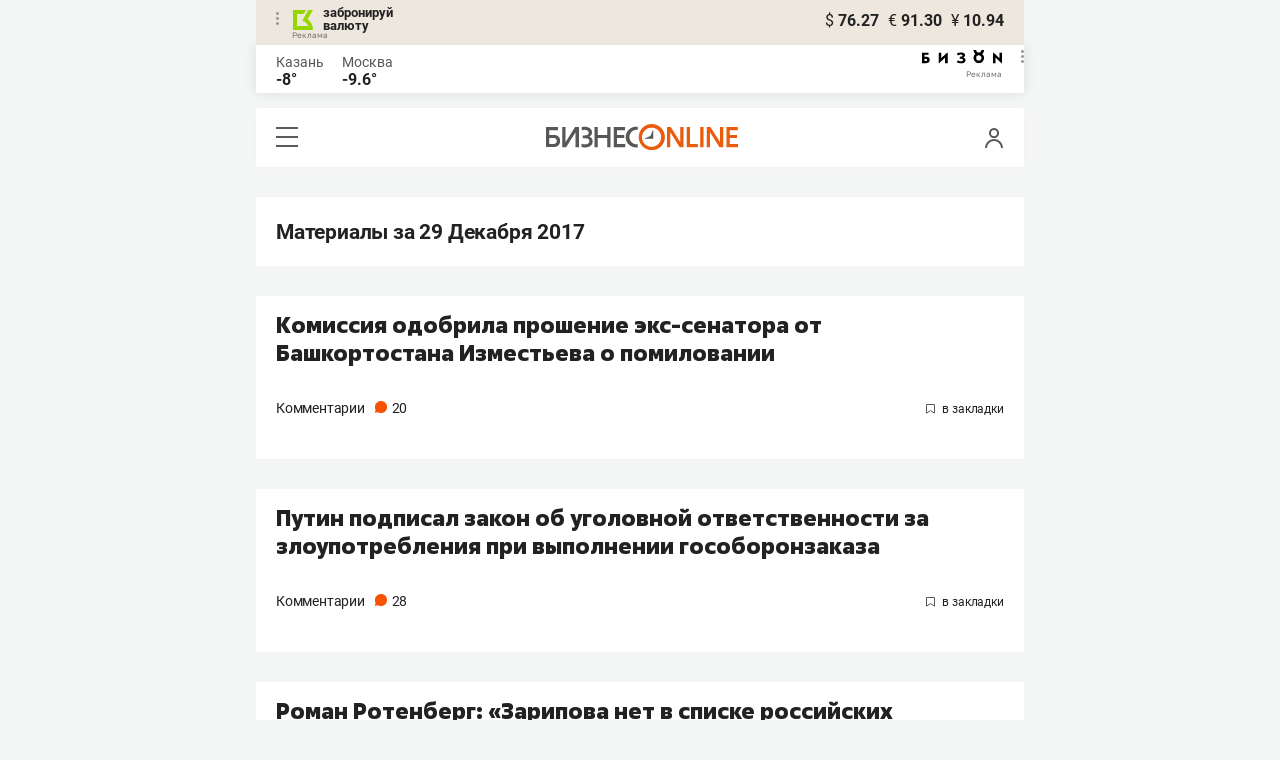

--- FILE ---
content_type: text/html; charset=UTF-8
request_url: https://m.business-gazeta.ru/by-date/2017-12-29
body_size: 24730
content:
<!DOCTYPE html><html lang="ru"><head prefix="og: http://ogp.me/ns# fb: http://ogp.me/ns/fb# article: http://ogp.me/ns/article#"><meta http-equiv="Content-type" content="text/html; charset=utf-8"/><meta name="viewport" content="initial-scale=1.0"><link rel="manifest" href="/yandex-mobile-manifest.json"><title>Материалы за 29 Декабря 2017 &mdash; БИЗНЕС Online</title><meta name="description" content=""/><meta name="keywords" content=""/><meta property="og:site_name" content="БИЗНЕС Online"/><meta property="og:title" content="Материалы за 29 Декабря 2017 &mdash; БИЗНЕС Online"/><meta property="og:url" content=""/><meta property="og:locale" content="ru_RU"/><meta property="og:image" content=""/><meta property="og:image:width" content="1200"/><meta property="og:image:height" content="630"/><meta property="fb:pages" content="375587425929352"/><meta property="fb:app_id" content="264445863914267"/><meta name="twitter:card" content="summary_large_image"><meta name="twitter:site" content="@businessgazeta"><meta name="twitter:title" content="Материалы за 29 Декабря 2017 &mdash; БИЗНЕС Online"/><meta name="twitter:image" content=""/><meta property="vk:image" content=""/><link rel="publisher" href="https://plus.google.com/+Business-gazetaRu"><link rel="icon" href="/favicon.svg" sizes="any" type="image/svg+xml"><link rel="mask-icon" href="/fav-mask.svg" color="#e8590d"><link rel="icon" href="/favicon.svg" sizes="any" type="image/svg+xml"><link rel="apple-touch-icon" sizes="180x180" href="/icon180x180.png"/><meta name="apple-itunes-app" content="app-id=920814306"/><meta name="google-play-app" content="app-id=ru.business.gazeta"/><meta name="yandex-verification" content="54d5d1d3e8847f3b"><link rel="preconnect" href="https://statix.business-gazeta.ru"><link rel="preload" href="https://statix.business-gazeta.ru/fonts/roboto-v20-latin_cyrillic-regular.woff2" as="font"><link rel="preload" href="https://statix.business-gazeta.ru/fonts/roboto-v20-latin-500.woff2" as="font"><link rel="preload" href="https://statix.business-gazeta.ru/fonts/roboto-v20-latin_cyrillic-700.woff2" as="font"><link rel="preload" href="https://statix.business-gazeta.ru/fonts/roboto-v20-latin-regular.woff2" as="font"><link rel="preload" href="https://statix.business-gazeta.ru/fonts/roboto-v20-latin_cyrillic-300.woff2" as="font"><link rel="preload" href="https://statix.business-gazeta.ru/mobile/fonts/roboto-v20-latin_cyrillic-regular.woff2" as="font"><link rel="preload" href="https://statix.business-gazeta.ru/mobile/fonts/roboto-v20-latin-500.woff2" as="font"><link rel="preload" href="https://statix.business-gazeta.ru/mobile/fonts/roboto-v20-latin_cyrillic-700.woff2" as="font"><link rel="preload" href="https://statix.business-gazeta.ru/mobile/fonts/roboto-v20-latin-regular.woff2" as="font"><link rel="preload" href="https://statix.business-gazeta.ru/mobile/fonts/roboto-v20-latin_cyrillic-300.woff2" as="font"><link rel="preload" href="https://statix.business-gazeta.ru/mobile/css/s.min.css?v=210120263311" as="style"><link rel="preload" href="https://statix.business-gazeta.ru/mobile/js/s.min.js?v=210120263311" as="script"><script async src="https://www.googletagmanager.com/gtag/js?id=UA-8810077-1"></script><script>
        window.static_path = 'https://statix.business-gazeta.ru';
        window.city = 'Kazan';
        window.region = 100;

        window.__METRICS__ = {
            endpoint: 'https://xstat.gazeta.bo/metrics/collect',
            contentSelector: '.article__content', // 1) дочитываемость в рамках элемента
            engagedThresholdMs: 30000,            // 5) «прочитал» после >=30с вовлечённости
            heartbeatMs: 15000,
            content: {},
                    };

    </script><link type="text/css" href="https://statix.business-gazeta.ru/css/style.css?v=210120263311" rel="stylesheet"><link type="text/css" href="https://statix.business-gazeta.ru/mobile/css/s.min.css?v=210120263311" rel="stylesheet"><script>window.yaContextCb = window.yaContextCb || []</script><script src="https://yandex.ru/ads/system/context.js" async></script><style>.banner > div > div {
            width: 100% !important;
        }
        .text-sizes__navigation {
            display: none;
        }</style></head><body>
<div class="popupAcceptNotify" id="popupAcceptNotify">
    <div class="title">
        Хотите быть в курсе важных новостей?
    </div>
    <div class="body">
        <div class="icon">
            <img src="/static/img/icons/logo_push.svg" alt="">
        </div>
        <div class="control">
            <button class="notnow">не сейчас</button>
            <button class="yesitis">да, конечно</button>
        </div>
    </div>
</div><div class="popupFlashMaterial" id="popupFlashMaterial">
    <div class="title">
        <div class="icon">
            <img src="/static/img/icons/flash_push.svg" alt="">
        </div>
        срочная новость
    </div>
    <div class="body">
        <div class="content" id="popupFlashMaterialContent">
            The New York Times: Россия начала эвакуировать своих дипломатов из Украины
        </div>
        <div class="control">
            <div class="icon">
                <img src="/static/img/icons/logo_push.svg" alt="">
            </div>
            <button class="close">закрыть</button>
        </div>
    </div>
</div>            <header class="header">
    <div class="currency">
        <div class="currency__logo" alt="Реклама. ООО КБЭР «Банк Казани»">
            <div class="currency__advertising-popup">
    <div class="currency__advertising-popup_block">
        <div class="currency__advertising-popup_text">
            Реклама
            <div class="currency__advertising-popup_advertiser">
                Рекламодатель
            </div>
            <div>
                ООО КБЭР «Банк Казани»
            </div>
                    </div>
        <div class="currency__advertising-popup_closer">
            <svg xmlns="http://www.w3.org/2000/svg" width="12" height="12" viewBox="0 0 12 12" fill="none">
                <path d="M1 1.00024L10.9998 11" stroke="#969696" stroke-width="2" stroke-linecap="round" stroke-linejoin="round"/>
                <path d="M1 10.9998L10.9998 0.999961" stroke="#969696" stroke-width="2" stroke-linecap="round" stroke-linejoin="round"/>
            </svg>
        </div>
    </div>
</div>
            <div class="currency__advertising-dots adv_currency">
                <svg xmlns="http://www.w3.org/2000/svg" width="3" height="13" viewBox="0 0 3 13" fill="none">
                    <circle cx="1.5" cy="1.5" r="1.5" transform="rotate(-90 1.5 1.5)" fill="#969696"/>
                    <circle cx="1.5" cy="6.5" r="1.5" transform="rotate(-90 1.5 6.5)" fill="#969696"/>
                    <circle cx="1.5" cy="11.5" r="1.5" transform="rotate(-90 1.5 11.5)" fill="#969696"/>
                </svg>
            </div>
            <a class="currency__logo-link"
               href="https://www.bankofkazan.ru/currency-exchange-ru/?utm_source=business-gazeta&utm_medium=cpc&utm_campaign=brendirovanie_kursa&erid=2SDnjezs328" target="_blank"
               rel="nofollow noopener noreferrer">
                забронируй<br>
                валюту
            </a>
            <div class="currency__advertising-adv">
                Реклама
            </div>
        </div>
        <div class="currency__exchange">
            <ul class="exchange">
                <li class="exchange__item">
                    <span class="exchange__currency">&#36;</span>
                    <span class="exchange__course">76.27</span>
                </li>
                <li class="exchange__item">
                    <span class="exchange__currency">&#8364;</span>
                    <span class="exchange__course">91.30</span>
                </li>
                <li class="exchange__item">
                    <span class="exchange__currency">&#165;</span>
                    <span class="exchange__course">10.94</span>
                </li>
            </ul>
        </div>
    </div>
</header>
    <header class="weather">
    <div class="weather-block">
                    <div class="weather-block__item">
                <p href="#" class="weather-block__city">Казань</p>
                <span class="weather-block__temp">-8°
                </span>
            </div>
                <div class="weather-block__item">
            <a href="#" class="weather-block__city">Москва</a>
            <span class="weather-block__temp">-9.6°
            </span>
        </div>
    </div>
        <div class="weather-block__svg">
        <a href="https://bizon.gallery/?erid=2SDnjeY5YXr" target="_blank">
            <svg xmlns="http://www.w3.org/2000/svg" width="80" height="14" viewBox="0 0 80 14" fill="none">
                <path fill-rule="evenodd" clip-rule="evenodd" d="M35.8088 5.45693L34.803 3.50207C36.1891 2.80752 37.7206 2.45305 39.2709 2.46798C40.5704 2.47931 41.5204 2.76263 42.121 3.31792C42.3995 3.55884 42.6236 3.85619 42.7784 4.19029C42.9333 4.52438 43.0153 4.88757 43.0191 5.25578C43.0187 5.61919 42.9354 5.9777 42.7755 6.30403C42.6144 6.63896 42.3754 6.93041 42.0785 7.15397C41.7683 7.38184 41.4128 7.54031 41.0359 7.61861C41.4918 7.66857 41.931 7.81851 42.3222 8.05774C42.6911 8.28164 42.9972 8.59553 43.2118 8.97001C43.4282 9.36456 43.5265 9.81302 43.4951 10.2619C43.4945 10.7857 43.3452 11.2986 43.0645 11.7408C42.7373 12.2458 42.2708 12.6453 41.7216 12.8911C41.0155 13.2104 40.2498 13.3764 39.4749 13.3784C37.7781 13.3816 36.1079 12.9568 34.6189 12.1431L35.8995 10.4206C36.8329 10.9609 37.8798 11.2753 38.9564 11.3385C39.476 11.3791 39.9944 11.2456 40.4296 10.9589C40.5707 10.8622 40.6893 10.7362 40.7773 10.5895C40.8653 10.4428 40.9207 10.2789 40.9396 10.1089C41.0152 9.20044 40.2058 8.7462 38.5116 8.7462H37.792V6.64967H38.5513C39.9508 6.64967 40.5883 6.26626 40.4636 5.49942C40.356 4.90447 39.897 4.5815 39.0697 4.522C38.5843 4.51326 38.1003 4.57627 37.6333 4.70899C37.0056 4.9075 36.3953 5.15767 35.8088 5.45693Z" fill="black"/>
                <path fill-rule="evenodd" clip-rule="evenodd" d="M23.0672 7.61534L17.1998 13.1513H16.6473V2.68853H19.1745V8.1763L25.0561 2.68286H25.6397V13.1513H23.0672V7.61534Z" fill="black"/>
                <path fill-rule="evenodd" clip-rule="evenodd" d="M6.39154 4.76521H2.52999V6.71724H4.09387C4.94179 6.72803 5.77536 6.93764 6.52753 7.3292C7.34725 7.73528 7.71839 8.63716 7.64095 10.0348C7.61997 10.5885 7.4706 11.1297 7.20465 11.6157C6.92872 12.0952 6.51921 12.4841 6.02606 12.7348C5.42591 13.03 4.76235 13.173 4.09387 13.1513H0V2.68286H6.39154V4.76521ZM2.52999 11.0973H3.53291C4.59628 11.0973 5.12324 10.7195 5.1138 9.96401C5.10435 9.20851 4.58211 8.82509 3.54708 8.81376H2.52999V11.0973Z" fill="black"/>
                <path fill-rule="evenodd" clip-rule="evenodd" d="M60.2184 3.96638C61.0253 4.66699 61.599 5.59742 61.8625 6.63308C62.1261 7.66874 62.0669 8.7602 61.693 9.76131C61.319 10.7624 60.6481 11.6254 59.7702 12.2347C58.8922 12.8439 57.849 13.1704 56.7804 13.1704C55.7117 13.1704 54.6685 12.8439 53.7906 12.2347C52.9126 11.6254 52.2417 10.7624 51.8678 9.76131C51.4938 8.7602 51.4347 7.66874 51.6982 6.63308C51.9617 5.59742 52.5354 4.66699 53.3424 3.96638C52.7736 3.47423 52.3179 2.86503 52.0065 2.18046C51.695 1.49588 51.5351 0.752099 51.5377 0H54.1073C54.1299 0.693876 54.4214 1.35178 54.9203 1.83463C55.4191 2.31748 56.0861 2.58744 56.7804 2.58744C57.4746 2.58744 58.1417 2.31748 58.6405 1.83463C59.1393 1.35178 59.4308 0.693876 59.4534 0H62.0231C62.0251 0.75201 61.8649 1.49561 61.5535 2.1801C61.2421 2.86459 60.7867 3.47387 60.2184 3.96638ZM58.6687 6.03741C58.2315 5.60164 57.6567 5.3309 57.0423 5.27129C56.4279 5.21168 55.8119 5.3669 55.2991 5.7105C54.7863 6.0541 54.4084 6.56483 54.2299 7.15572C54.0514 7.74662 54.0832 8.38114 54.3199 8.95121C54.5567 9.52128 54.9837 9.99166 55.5283 10.2822C56.0729 10.5728 56.7014 10.6656 57.3067 10.5449C57.9121 10.4241 58.4569 10.0972 58.8483 9.61992C59.2397 9.14261 59.4536 8.54437 59.4534 7.9271C59.454 7.57588 59.3849 7.22805 59.2502 6.90369C59.1155 6.57934 58.9179 6.2849 58.6687 6.03741Z" fill="black"/>
                <path fill-rule="evenodd" clip-rule="evenodd" d="M73.5803 7.61558L79.4505 13.1515H80.0001V2.68877H77.473V8.17654L71.5942 2.68311H71.0106V13.1515H73.5803V7.61558Z" fill="black"/>
            </svg>
        </a>
        <div class="weather__advertising-adv">
            Реклама
        </div>
        <div class="weather__advertising-dots adv_currency">
            <svg xmlns="http://www.w3.org/2000/svg" width="3" height="13" viewBox="0 0 3 13" fill="none">
                <circle cx="1.5" cy="1.5" r="1.5" transform="rotate(-90 1.5 1.5)" fill="#969696"/>
                <circle cx="1.5" cy="6.5" r="1.5" transform="rotate(-90 1.5 6.5)" fill="#969696"/>
                <circle cx="1.5" cy="11.5" r="1.5" transform="rotate(-90 1.5 11.5)" fill="#969696"/>
            </svg>
        </div>
        <div class="weather__advertising-popup">
    <div class="weather__advertising-popup_block">
        <div class="weather__advertising-popup_text">
            Реклама
            <div class="weather__advertising-popup_advertiser">
                Рекламодатель
            </div>
            <div>
                bizon.gallery
            </div>
                    </div>
        <div class="weather__advertising-popup_closer">
            <svg xmlns="http://www.w3.org/2000/svg" width="12" height="12" viewBox="0 0 12 12" fill="none">
                <path d="M1 1.00024L10.9998 11" stroke="#969696" stroke-width="2" stroke-linecap="round" stroke-linejoin="round"/>
                <path d="M1 10.9998L10.9998 0.999961" stroke="#969696" stroke-width="2" stroke-linecap="round" stroke-linejoin="round"/>
            </svg>
        </div>
    </div>
</div>
    </div>




</header>
<header class="navigation header__sticky">
<div class="header__bottom">
    <div class="header__nav">
        <span class="icon-hamburger js-hamburger"><!-- --></span>
    </div>
    <div class="header__brand">
        <a href="https://m.business-gazeta.ru" class="header__logo">
            <img src="https://statix.business-gazeta.ru/mobile/img/logo.svg" width="192" height="27" alt="БИЗНЕС Online"
                 title="БИЗНЕС Online">
        </a>
    </div>
    <div class="header__aside">
        <div class="header-user-block">
                <span class="icon-user js-user" data-modal="#auth" data-toggle="modal"></span>
                </div>
        <aside class="sidebar" style="display: none;"><!-- --></aside>
    </div>
</div>
</header>
<nav class="nav">
    <span class="nav__close"></span>
    <a href="/" class="nav__logo">
        <img  loading="lazy" src="https://statix.business-gazeta.ru/mobile/img/logo.svg" width="192" height="27" alt="БИЗНЕС Online"
             title="БИЗНЕС Online">
    </a>
    <div class="nav__grid city-selection">
        <ul class="cities">
            <li class="cities__item"><span class="cities__text">Казань</span></li>
            <li class="cities__item"><a href="/chelny?url=/by-date/2017-12-29"
                       class="cities__link">Закамье</a></li>
        </ul>
    </div>
    <div class="nav__grid">
        <div class="nav__row">
            <div class="search-form">
                <form action="/search" method="post" class="search-form__form" data-page="1">
                    <input name="query" class="search-form__input" type="text" placeholder="Поиск"/>
                    <button class="search-form__button" type="submit"><!-- --></button>
                </form>
            </div>
        </div>

        <div class="nav__row">
            <div class="nav__col">
                <ul class="nav__list">
                    <li class="nav__item"><a href="https://sport.business-gazeta.ru" target="_blank" class="nav__link"><strong>Спорт</strong></a></li>
                    <li class="nav__item"><a href="https://bizon.gallery" target="_blank" class="nav__link"><strong>Бизон</strong></a></li>
                    <li class="nav__item"><a href="/career" class="nav__link"><strong>Карьера</strong></a></li>
                </ul>
            </div>
            <div class="nav__col">
                <ul class="nav__list">
                    <li class="nav__item"><a href="/pages/adv?slug=m?fullpage" class="nav__link">Реклама</a></li>
                    <li class="nav__item"><a href="/pages/office?slug=m?fullpage" class="nav__link">Редакция</a></li>
                </ul>
            </div>
        </div>
        <div class="nav__row">
            <div class="nav__col">
                <ul class="nav__list nav__list_sub">
                    <li class="nav__item"><a href="/category/534" class="nav__link">Культура</a></li>
                    <li class="nav__item"><a href="/category/1" class="nav__link">Персона</a></li>
                    <li class="nav__item"><a href="/blogs" class="nav__link">Блоги</a></li>
                    <li class="nav__item"><a href="/category/694" class="nav__link">Экспертное интервью</a></li>
                </ul>
            </div>
            <div class="nav__col">
                <ul class="nav__list nav__list_sub">
                    <li class="nav__item"><a href="/category/472" class="nav__link">Афиша</a></li>
                    <li class="nav__item"><a href="/photos" class="nav__link">Фото</a></li>
                    <li class="nav__item"><a href="/videos" class="nav__link">Видео</a></li>
                    <li class="nav__item"><a href="/category/160" class="nav__link">Рейтинги</a></li>
                </ul>
            </div>
        </div>
    </div>
    <footer class="nav__footer">
        <div class="sociality">
            <ul class="social-net">
                <li class="social-net__item"><a href="https://vk.com/businessgazeta" target="_blank" class="social-net__link"><span class="icon-vk"></span> вконтакте</a></li>
                                <li class="social-net__item"><a href="https://twitter.com/Businessgazeta" target="_blank" class="social-net__link"><span class="icon-tw"></span> twitter</a></li>
                <li class="social-net__item"><a href="https://t.me/businessgazeta" target="_blank" class="social-net__link"><span class="icon-tg"></span> telegram</a></li>
                <li class="social-net__item"><a href="https://zen.yandex.ru/businessgazeta" target="_blank" class="social-net__link"><span class="icon-zen"></span> дзен</a></li>
                <li class="social-net__item"><a href="https://www.youtube.com/user/MrBusinessonline" target="_blank" class="social-net__link"><span class="icon-yt"></span> youtube</a></li>
            </ul>
        </div>
        <a href="//www.business-gazeta.ru/by-date/2017-12-29?fullpage" class="nav__fullpage">полная версия</a>
    </footer>
</nav>
    
                    <div class="content">

        <div class="article-list__inner">
            <div class="article__content article">
            <h3>Материалы за 29 Декабря 2017</h3>
            </div>
                <article class="article-news"
             id="article368588"><div class="article-news__desc"><h2 class="article-news__title"><a href="/article/368588"
                   title="Комиссия одобрила прошение экс-сенатора от Башкортостана Изместьева о помиловании ">Комиссия одобрила прошение экс-сенатора от Башкортостана Изместьева о помиловании </a></h2><p class="article-news__subtitle"><a href="/article/368588"></a></p><div class="article-news__footer"><div class="article-news__comments" data-article-id="368588"><a href="/article/368588#comments368588"
                           data-article-id="368588">Комментарии <span
                                    class="comments-counter">20</span></a></div><div class="article-news__favorite"><a href="#article368588" class="favorite-marker js-toggle-favorite anonymous"
       data-favorite="в закладки" data-type="article" data-id="368588"><span class="icon-favorite"><svg width="9" height="10" viewBox="0 0 9 10" fill="none" xmlns="http://www.w3.org/2000/svg"><path
                            d="M0.5 0.5V9.11L4.24 6.83L4.5 6.67L4.76 6.83L8.5 9.11V0.5H0.5Z"
                            stroke="#58595B"></path></svg></span></a></div></div></div><img src="/measuring_pixel/2/article/368588?fullpage"
             alt=""
             loading="lazy"
             class="pixel"
        /></article>    <article class="article-news"
             id="article368587"><div class="article-news__desc"><h2 class="article-news__title"><a href="/article/368587"
                   title="Путин подписал закон об уголовной ответственности за злоупотребления при выполнении гособоронзаказа">Путин подписал закон об уголовной ответственности за злоупотребления при выполнении гособоронзаказа</a></h2><p class="article-news__subtitle"><a href="/article/368587"></a></p><div class="article-news__footer"><div class="article-news__comments" data-article-id="368587"><a href="/article/368587#comments368587"
                           data-article-id="368587">Комментарии <span
                                    class="comments-counter">28</span></a></div><div class="article-news__favorite"><a href="#article368587" class="favorite-marker js-toggle-favorite anonymous"
       data-favorite="в закладки" data-type="article" data-id="368587"><span class="icon-favorite"><svg width="9" height="10" viewBox="0 0 9 10" fill="none" xmlns="http://www.w3.org/2000/svg"><path
                            d="M0.5 0.5V9.11L4.24 6.83L4.5 6.67L4.76 6.83L8.5 9.11V0.5H0.5Z"
                            stroke="#58595B"></path></svg></span></a></div></div></div><img src="/measuring_pixel/2/article/368587?fullpage"
             alt=""
             loading="lazy"
             class="pixel"
        /></article>    <article class="article-news"
             id="article368585"><div class="article-news__desc"><h2 class="article-news__title"><a href="/article/368585"
                   title="Роман Ротенберг: «Зарипова нет в списке российских хоккеистов для участия в Олимпийских играх»">Роман Ротенберг: «Зарипова нет в списке российских хоккеистов для участия в Олимпийских играх»</a></h2><p class="article-news__subtitle"><a href="/article/368585"></a></p><div class="article-news__footer"><div class="article-news__comments" data-article-id="368585"><a href="/article/368585#comments368585"
                           data-article-id="368585">Комментарии <span
                                    class="comments-counter">25</span></a></div><div class="article-news__favorite"><a href="#article368585" class="favorite-marker js-toggle-favorite anonymous"
       data-favorite="в закладки" data-type="article" data-id="368585"><span class="icon-favorite"><svg width="9" height="10" viewBox="0 0 9 10" fill="none" xmlns="http://www.w3.org/2000/svg"><path
                            d="M0.5 0.5V9.11L4.24 6.83L4.5 6.67L4.76 6.83L8.5 9.11V0.5H0.5Z"
                            stroke="#58595B"></path></svg></span></a></div></div></div><img src="/measuring_pixel/2/article/368585?fullpage"
             alt=""
             loading="lazy"
             class="pixel"
        /></article>    <article class="article-news"
             id="article368584"><a href="/article/368584" title=""
                               class="article-news__image"><img src="https://stcdn.business-online.ru/BO_zag_255_170_02.png" class="article-news__img" loading="lazy" alt="«Зима в парках»: четырехметровые медведи и экстравагантные танцоры в парке им. Горького"/></a><div class="article-news__desc"><h2 class="article-news__title"><a href="/article/368584"
                   title="«Зима в парках»: четырехметровые медведи и экстравагантные танцоры в парке им. Горького">«Зима в парках»: четырехметровые медведи и экстравагантные танцоры в парке им. Горького</a></h2><p class="article-news__subtitle"><a href="/article/368584"></a></p><div class="article-news__footer"><div class="article-news__comments" data-article-id="368584"><a href="/article/368584#comments368584"
                           data-article-id="368584">Комментарии <span
                                    class="comments-counter">4</span></a></div><div class="article-news__favorite"><a href="#article368584" class="favorite-marker js-toggle-favorite anonymous"
       data-favorite="в закладки" data-type="article" data-id="368584"><span class="icon-favorite"><svg width="9" height="10" viewBox="0 0 9 10" fill="none" xmlns="http://www.w3.org/2000/svg"><path
                            d="M0.5 0.5V9.11L4.24 6.83L4.5 6.67L4.76 6.83L8.5 9.11V0.5H0.5Z"
                            stroke="#58595B"></path></svg></span></a></div></div></div><img src="/measuring_pixel/2/article/368584?fullpage"
             alt=""
             loading="lazy"
             class="pixel"
        /></article>    <article class="article-news"
             id="article368583"><div class="article-news__desc"><h2 class="article-news__title"><a href="/article/368583"
                   title="Путин подписал закон о налоговой амнистии для индивидуальных предпринимателей">Путин подписал закон о налоговой амнистии для индивидуальных предпринимателей</a></h2><p class="article-news__subtitle"><a href="/article/368583"></a></p><div class="article-news__footer"><div class="article-news__comments" data-article-id="368583"><a href="/article/368583#comments368583"
                           data-article-id="368583">Комментарии <span
                                    class="comments-counter">37</span></a></div><div class="article-news__favorite"><a href="#article368583" class="favorite-marker js-toggle-favorite anonymous"
       data-favorite="в закладки" data-type="article" data-id="368583"><span class="icon-favorite"><svg width="9" height="10" viewBox="0 0 9 10" fill="none" xmlns="http://www.w3.org/2000/svg"><path
                            d="M0.5 0.5V9.11L4.24 6.83L4.5 6.67L4.76 6.83L8.5 9.11V0.5H0.5Z"
                            stroke="#58595B"></path></svg></span></a></div></div></div><img src="/measuring_pixel/2/article/368583?fullpage"
             alt=""
             loading="lazy"
             class="pixel"
        /></article>    <article class="article-news"
             id="article368582"><div class="article-news__desc"><h2 class="article-news__title"><a href="/article/368582"
                   title="Билялетдинов о поражении «Ак Барса»: «Большое количество удалений не позволило сыграть так, как хотели»">Билялетдинов о поражении «Ак Барса»: «Большое количество удалений не позволило сыграть так, как хотели»</a></h2><p class="article-news__subtitle"><a href="/article/368582"></a></p><div class="article-news__footer"><div class="article-news__comments" data-article-id="368582"><a href="/article/368582#comments368582"
                           data-article-id="368582">Комментарии <span
                                    class="comments-counter">11</span></a></div><div class="article-news__favorite"><a href="#article368582" class="favorite-marker js-toggle-favorite anonymous"
       data-favorite="в закладки" data-type="article" data-id="368582"><span class="icon-favorite"><svg width="9" height="10" viewBox="0 0 9 10" fill="none" xmlns="http://www.w3.org/2000/svg"><path
                            d="M0.5 0.5V9.11L4.24 6.83L4.5 6.67L4.76 6.83L8.5 9.11V0.5H0.5Z"
                            stroke="#58595B"></path></svg></span></a></div></div></div><img src="/measuring_pixel/2/article/368582?fullpage"
             alt=""
             loading="lazy"
             class="pixel"
        /></article>    <article class="article-news"
             id="article368581"><a href="/article/368581" title=""
                               class="article-news__image"><img src="https://stcdn.business-online.ru/BO_zag_255_170_02.png" class="article-news__img" loading="lazy" alt="На площади Тысячелетия зажгла свои огни главная елка столицы"/></a><div class="article-news__desc"><h2 class="article-news__title"><a href="/article/368581"
                   title="На площади Тысячелетия зажгла свои огни главная елка столицы">На площади Тысячелетия зажгла свои огни главная елка столицы</a></h2><p class="article-news__subtitle"><a href="/article/368581"></a></p><div class="article-news__footer"><div class="article-news__comments" data-article-id="368581"><a href="/article/368581#comments368581"
                           data-article-id="368581">Комментарии <span
                                    class="comments-counter">0</span></a></div><div class="article-news__favorite"><a href="#article368581" class="favorite-marker js-toggle-favorite anonymous"
       data-favorite="в закладки" data-type="article" data-id="368581"><span class="icon-favorite"><svg width="9" height="10" viewBox="0 0 9 10" fill="none" xmlns="http://www.w3.org/2000/svg"><path
                            d="M0.5 0.5V9.11L4.24 6.83L4.5 6.67L4.76 6.83L8.5 9.11V0.5H0.5Z"
                            stroke="#58595B"></path></svg></span></a></div></div></div><img src="/measuring_pixel/2/article/368581?fullpage"
             alt=""
             loading="lazy"
             class="pixel"
        /></article>    <article class="article-news"
             id="article368580"><div class="article-news__desc"><h2 class="article-news__title"><a href="/article/368580"
                   title="Суд приговорил бывшего главу Росграницы Дмитрия Безделова к 9 годам колонии за хищение 490 млн рублей ">Суд приговорил бывшего главу Росграницы Дмитрия Безделова к 9 годам колонии за хищение 490 млн рублей </a></h2><p class="article-news__subtitle"><a href="/article/368580"></a></p><div class="article-news__footer"><div class="article-news__comments" data-article-id="368580"><a href="/article/368580#comments368580"
                           data-article-id="368580">Комментарии <span
                                    class="comments-counter">13</span></a></div><div class="article-news__favorite"><a href="#article368580" class="favorite-marker js-toggle-favorite anonymous"
       data-favorite="в закладки" data-type="article" data-id="368580"><span class="icon-favorite"><svg width="9" height="10" viewBox="0 0 9 10" fill="none" xmlns="http://www.w3.org/2000/svg"><path
                            d="M0.5 0.5V9.11L4.24 6.83L4.5 6.67L4.76 6.83L8.5 9.11V0.5H0.5Z"
                            stroke="#58595B"></path></svg></span></a></div></div></div><img src="/measuring_pixel/2/article/368580?fullpage"
             alt=""
             loading="lazy"
             class="pixel"
        /></article>    <article class="article-news"
             id="article368579"><div class="article-news__desc"><h2 class="article-news__title"><a href="/article/368579"
                   title="Путин подписал закон о пожизненном заключении за вербовку в ряды террористов">Путин подписал закон о пожизненном заключении за вербовку в ряды террористов</a></h2><p class="article-news__subtitle"><a href="/article/368579"></a></p><div class="article-news__footer"><div class="article-news__comments" data-article-id="368579"><a href="/article/368579#comments368579"
                           data-article-id="368579">Комментарии <span
                                    class="comments-counter">12</span></a></div><div class="article-news__favorite"><a href="#article368579" class="favorite-marker js-toggle-favorite anonymous"
       data-favorite="в закладки" data-type="article" data-id="368579"><span class="icon-favorite"><svg width="9" height="10" viewBox="0 0 9 10" fill="none" xmlns="http://www.w3.org/2000/svg"><path
                            d="M0.5 0.5V9.11L4.24 6.83L4.5 6.67L4.76 6.83L8.5 9.11V0.5H0.5Z"
                            stroke="#58595B"></path></svg></span></a></div></div></div><img src="/measuring_pixel/2/article/368579?fullpage"
             alt=""
             loading="lazy"
             class="pixel"
        /></article>    <article class="article-news"
             id="article368575"><div class="article-news__desc"><h2 class="article-news__title"><a href="/article/368575"
                   title="КХЛ представила формы на Матч звезд – 2018 ">КХЛ представила формы на Матч звезд – 2018 </a></h2><p class="article-news__subtitle"><a href="/article/368575"></a></p><div class="article-news__footer"><div class="article-news__comments" data-article-id="368575"><a href="/article/368575#comments368575"
                           data-article-id="368575">Комментарии <span
                                    class="comments-counter">0</span></a></div><div class="article-news__favorite"><a href="#article368575" class="favorite-marker js-toggle-favorite anonymous"
       data-favorite="в закладки" data-type="article" data-id="368575"><span class="icon-favorite"><svg width="9" height="10" viewBox="0 0 9 10" fill="none" xmlns="http://www.w3.org/2000/svg"><path
                            d="M0.5 0.5V9.11L4.24 6.83L4.5 6.67L4.76 6.83L8.5 9.11V0.5H0.5Z"
                            stroke="#58595B"></path></svg></span></a></div></div></div><img src="/measuring_pixel/2/article/368575?fullpage"
             alt=""
             loading="lazy"
             class="pixel"
        /></article>    <article class="article-news"
             id="article368566"><div class="article-news__desc"><h2 class="article-news__title"><a href="/article/368566"
                   title="Итоги дня: Фишман ответила Гафурову, Собчак отказали в пикете, суд скостил срок фигурантам дела о хищениях на КОСе">Итоги дня: Фишман ответила Гафурову, Собчак отказали в пикете, суд скостил срок фигурантам дела о хищениях на КОСе</a></h2><p class="article-news__subtitle"><a href="/article/368566"></a></p><div class="article-news__footer"><div class="article-news__comments" data-article-id="368566"><a href="/article/368566#comments368566"
                           data-article-id="368566">Комментарии <span
                                    class="comments-counter">4</span></a></div><div class="article-news__favorite"><a href="#article368566" class="favorite-marker js-toggle-favorite anonymous"
       data-favorite="в закладки" data-type="article" data-id="368566"><span class="icon-favorite"><svg width="9" height="10" viewBox="0 0 9 10" fill="none" xmlns="http://www.w3.org/2000/svg"><path
                            d="M0.5 0.5V9.11L4.24 6.83L4.5 6.67L4.76 6.83L8.5 9.11V0.5H0.5Z"
                            stroke="#58595B"></path></svg></span></a></div></div></div><img src="/measuring_pixel/2/article/368566?fullpage"
             alt=""
             loading="lazy"
             class="pixel"
        /></article>    <article class="article-news"
             id="article368572"><div class="article-news__desc"><h2 class="article-news__title"><a href="/article/368572"
                   title="Требования кредиторов к Спурт Банку составляют 1,5 млрд рублей">Требования кредиторов к Спурт Банку составляют 1,5 млрд рублей</a></h2><p class="article-news__subtitle"><a href="/article/368572"></a></p><div class="article-news__footer"><div class="article-news__comments" data-article-id="368572"><a href="/article/368572#comments368572"
                           data-article-id="368572">Комментарии <span
                                    class="comments-counter">4</span></a></div><div class="article-news__favorite"><a href="#article368572" class="favorite-marker js-toggle-favorite anonymous"
       data-favorite="в закладки" data-type="article" data-id="368572"><span class="icon-favorite"><svg width="9" height="10" viewBox="0 0 9 10" fill="none" xmlns="http://www.w3.org/2000/svg"><path
                            d="M0.5 0.5V9.11L4.24 6.83L4.5 6.67L4.76 6.83L8.5 9.11V0.5H0.5Z"
                            stroke="#58595B"></path></svg></span></a></div></div></div><img src="/measuring_pixel/2/article/368572?fullpage"
             alt=""
             loading="lazy"
             class="pixel"
        /></article>    <article class="article-news"
             id="article368589"><div class="article-news__desc"><h2 class="article-news__title"><a href="/article/368589"
                   title="Минниханов в рамках визита в ОАЭ осмотрел территорию «Устойчивый город Дубая»">Минниханов в рамках визита в ОАЭ осмотрел территорию «Устойчивый город Дубая»</a></h2><p class="article-news__subtitle"><a href="/article/368589"></a></p><div class="article-news__footer"><div class="article-news__comments" data-article-id="368589"><a href="/article/368589#comments368589"
                           data-article-id="368589">Комментарии <span
                                    class="comments-counter">0</span></a></div><div class="article-news__favorite"><a href="#article368589" class="favorite-marker js-toggle-favorite anonymous"
       data-favorite="в закладки" data-type="article" data-id="368589"><span class="icon-favorite"><svg width="9" height="10" viewBox="0 0 9 10" fill="none" xmlns="http://www.w3.org/2000/svg"><path
                            d="M0.5 0.5V9.11L4.24 6.83L4.5 6.67L4.76 6.83L8.5 9.11V0.5H0.5Z"
                            stroke="#58595B"></path></svg></span></a></div></div></div><img src="/measuring_pixel/2/article/368589?fullpage"
             alt=""
             loading="lazy"
             class="pixel"
        /></article>    <article class="article-news"
             id="article368573"><div class="article-news__desc"><h2 class="article-news__title"><a href="/article/368573"
                   title="СМИ: «Рубин» арендует у «Краснодара» полузащитника Вячеслава Подберезкина ">СМИ: «Рубин» арендует у «Краснодара» полузащитника Вячеслава Подберезкина </a></h2><p class="article-news__subtitle"><a href="/article/368573"></a></p><div class="article-news__footer"><div class="article-news__comments" data-article-id="368573"><a href="/article/368573#comments368573"
                           data-article-id="368573">Комментарии <span
                                    class="comments-counter">6</span></a></div><div class="article-news__favorite"><a href="#article368573" class="favorite-marker js-toggle-favorite anonymous"
       data-favorite="в закладки" data-type="article" data-id="368573"><span class="icon-favorite"><svg width="9" height="10" viewBox="0 0 9 10" fill="none" xmlns="http://www.w3.org/2000/svg"><path
                            d="M0.5 0.5V9.11L4.24 6.83L4.5 6.67L4.76 6.83L8.5 9.11V0.5H0.5Z"
                            stroke="#58595B"></path></svg></span></a></div></div></div><img src="/measuring_pixel/2/article/368573?fullpage"
             alt=""
             loading="lazy"
             class="pixel"
        /></article>    <article class="article-news"
             id="article368578"><a href="/article/368578" title=""
                               class="article-news__image"><img src="https://stcdn.business-online.ru/BO_zag_255_170_02.png" class="article-news__img" loading="lazy" alt="«Ак Барс» проиграл «Сибири» в последнем матче года"/></a><div class="article-news__desc"><h2 class="article-news__title"><a href="/article/368578"
                   title="«Ак Барс» проиграл «Сибири» в последнем матче года">«Ак Барс» проиграл «Сибири» в последнем матче года</a></h2><p class="article-news__subtitle"><a href="/article/368578"></a></p><div class="article-news__footer"><div class="article-news__comments" data-article-id="368578"><a href="/article/368578#comments368578"
                           data-article-id="368578">Комментарии <span
                                    class="comments-counter">0</span></a></div><div class="article-news__favorite"><a href="#article368578" class="favorite-marker js-toggle-favorite anonymous"
       data-favorite="в закладки" data-type="article" data-id="368578"><span class="icon-favorite"><svg width="9" height="10" viewBox="0 0 9 10" fill="none" xmlns="http://www.w3.org/2000/svg"><path
                            d="M0.5 0.5V9.11L4.24 6.83L4.5 6.67L4.76 6.83L8.5 9.11V0.5H0.5Z"
                            stroke="#58595B"></path></svg></span></a></div></div></div><img src="/measuring_pixel/2/article/368578?fullpage"
             alt=""
             loading="lazy"
             class="pixel"
        /></article>    <article class="article-news"
             id="article368577"><div class="article-news__desc"><h2 class="article-news__title"><a href="/article/368577"
                   title="Никифоров о криптовалюте: «Это никакая не валюта, а цифровой товар, который можно купить и продать»">Никифоров о криптовалюте: «Это никакая не валюта, а цифровой товар, который можно купить и продать»</a></h2><p class="article-news__subtitle"><a href="/article/368577"></a></p><div class="article-news__footer"><div class="article-news__comments" data-article-id="368577"><a href="/article/368577#comments368577"
                           data-article-id="368577">Комментарии <span
                                    class="comments-counter">24</span></a></div><div class="article-news__favorite"><a href="#article368577" class="favorite-marker js-toggle-favorite anonymous"
       data-favorite="в закладки" data-type="article" data-id="368577"><span class="icon-favorite"><svg width="9" height="10" viewBox="0 0 9 10" fill="none" xmlns="http://www.w3.org/2000/svg"><path
                            d="M0.5 0.5V9.11L4.24 6.83L4.5 6.67L4.76 6.83L8.5 9.11V0.5H0.5Z"
                            stroke="#58595B"></path></svg></span></a></div></div></div><img src="/measuring_pixel/2/article/368577?fullpage"
             alt=""
             loading="lazy"
             class="pixel"
        /></article>    <article class="article-news"
             id="article368574"><div class="article-news__desc"><h2 class="article-news__title"><a href="/article/368574"
                   title="ЦИК разрешил кандидату от КПРФ Грудинину начать предвыборную агитацию">ЦИК разрешил кандидату от КПРФ Грудинину начать предвыборную агитацию</a></h2><p class="article-news__subtitle"><a href="/article/368574"></a></p><div class="article-news__footer"><div class="article-news__comments" data-article-id="368574"><a href="/article/368574#comments368574"
                           data-article-id="368574">Комментарии <span
                                    class="comments-counter">81</span></a></div><div class="article-news__favorite"><a href="#article368574" class="favorite-marker js-toggle-favorite anonymous"
       data-favorite="в закладки" data-type="article" data-id="368574"><span class="icon-favorite"><svg width="9" height="10" viewBox="0 0 9 10" fill="none" xmlns="http://www.w3.org/2000/svg"><path
                            d="M0.5 0.5V9.11L4.24 6.83L4.5 6.67L4.76 6.83L8.5 9.11V0.5H0.5Z"
                            stroke="#58595B"></path></svg></span></a></div></div></div><img src="/measuring_pixel/2/article/368574?fullpage"
             alt=""
             loading="lazy"
             class="pixel"
        /></article>    <article class="article-news"
             id="article368571"><div class="article-news__desc"><h2 class="article-news__title"><a href="/article/368571"
                   title="ХК «Ак Барс» проиграл «Сибири» в последнем матче года">ХК «Ак Барс» проиграл «Сибири» в последнем матче года</a></h2><p class="article-news__subtitle"><a href="/article/368571"></a></p><div class="article-news__footer"><div class="article-news__comments" data-article-id="368571"><a href="/article/368571#comments368571"
                           data-article-id="368571">Комментарии <span
                                    class="comments-counter">10</span></a></div><div class="article-news__favorite"><a href="#article368571" class="favorite-marker js-toggle-favorite anonymous"
       data-favorite="в закладки" data-type="article" data-id="368571"><span class="icon-favorite"><svg width="9" height="10" viewBox="0 0 9 10" fill="none" xmlns="http://www.w3.org/2000/svg"><path
                            d="M0.5 0.5V9.11L4.24 6.83L4.5 6.67L4.76 6.83L8.5 9.11V0.5H0.5Z"
                            stroke="#58595B"></path></svg></span></a></div></div></div><img src="/measuring_pixel/2/article/368571?fullpage"
             alt=""
             loading="lazy"
             class="pixel"
        /></article>    <article class="article-news"
             id="article368570"><div class="article-news__desc"><h2 class="article-news__title"><a href="/article/368570"
                   title="С начала года Турцию посетило рекордное число российских туристов – 4,5 млн человек">С начала года Турцию посетило рекордное число российских туристов – 4,5 млн человек</a></h2><p class="article-news__subtitle"><a href="/article/368570"></a></p><div class="article-news__footer"><div class="article-news__comments" data-article-id="368570"><a href="/article/368570#comments368570"
                           data-article-id="368570">Комментарии <span
                                    class="comments-counter">23</span></a></div><div class="article-news__favorite"><a href="#article368570" class="favorite-marker js-toggle-favorite anonymous"
       data-favorite="в закладки" data-type="article" data-id="368570"><span class="icon-favorite"><svg width="9" height="10" viewBox="0 0 9 10" fill="none" xmlns="http://www.w3.org/2000/svg"><path
                            d="M0.5 0.5V9.11L4.24 6.83L4.5 6.67L4.76 6.83L8.5 9.11V0.5H0.5Z"
                            stroke="#58595B"></path></svg></span></a></div></div></div><img src="/measuring_pixel/2/article/368570?fullpage"
             alt=""
             loading="lazy"
             class="pixel"
        /></article>    <article class="article-news"
             id="article368567"><a href="/article/368567" title=""
                               class="article-news__image"><img src="https://stcdn.business-online.ru/BO_zag_255_170_02.png" class="article-news__img" loading="lazy" alt="Ильдар Гильмутдинов: «Не надо ждать ни Собчака, ни Сидорова, ни Петрова, ни Бадрутдинова!»"/></a><div class="article-news__desc"><h2 class="article-news__title"><a href="/article/368567"
                   title="Ильдар Гильмутдинов: «Не надо ждать ни Собчака, ни Сидорова, ни Петрова, ни Бадрутдинова!»">Ильдар Гильмутдинов: «Не надо ждать ни Собчака, ни Сидорова, ни Петрова, ни Бадрутдинова!»</a></h2><p class="article-news__subtitle"><a href="/article/368567">Глава комитета по делам национальностей Госдумы РФ назвал неприятности, свалившиеся на Татарстан, «стечением нехороших обстоятельств»</a></p><div class="article-news__footer"><div class="article-news__comments" data-article-id="368567"><a href="/article/368567#comments368567"
                           data-article-id="368567">Комментарии <span
                                    class="comments-counter">98</span></a></div><div class="article-news__favorite"><a href="#article368567" class="favorite-marker js-toggle-favorite anonymous"
       data-favorite="в закладки" data-type="article" data-id="368567"><span class="icon-favorite"><svg width="9" height="10" viewBox="0 0 9 10" fill="none" xmlns="http://www.w3.org/2000/svg"><path
                            d="M0.5 0.5V9.11L4.24 6.83L4.5 6.67L4.76 6.83L8.5 9.11V0.5H0.5Z"
                            stroke="#58595B"></path></svg></span></a></div></div></div><img src="/measuring_pixel/2/article/368567?fullpage"
             alt=""
             loading="lazy"
             class="pixel"
        /></article>    <article class="article-news"
             id="article368568"><div class="article-news__desc"><h2 class="article-news__title"><a href="/article/368568"
                   title="МОК одобрил форму сборной России – на ней не будет триколора и герба">МОК одобрил форму сборной России – на ней не будет триколора и герба</a></h2><p class="article-news__subtitle"><a href="/article/368568"></a></p><div class="article-news__footer"><div class="article-news__comments" data-article-id="368568"><a href="/article/368568#comments368568"
                           data-article-id="368568">Комментарии <span
                                    class="comments-counter">18</span></a></div><div class="article-news__favorite"><a href="#article368568" class="favorite-marker js-toggle-favorite anonymous"
       data-favorite="в закладки" data-type="article" data-id="368568"><span class="icon-favorite"><svg width="9" height="10" viewBox="0 0 9 10" fill="none" xmlns="http://www.w3.org/2000/svg"><path
                            d="M0.5 0.5V9.11L4.24 6.83L4.5 6.67L4.76 6.83L8.5 9.11V0.5H0.5Z"
                            stroke="#58595B"></path></svg></span></a></div></div></div><img src="/measuring_pixel/2/article/368568?fullpage"
             alt=""
             loading="lazy"
             class="pixel"
        /></article>    <article class="article-news"
             id="article368565"><div class="article-news__desc"><h2 class="article-news__title"><a href="/article/368565"
                   title="Известные голливудские актеры сфотографировались с газетой «Копейский рабочий»">Известные голливудские актеры сфотографировались с газетой «Копейский рабочий»</a></h2><p class="article-news__subtitle"><a href="/article/368565"></a></p><div class="article-news__footer"><div class="article-news__comments" data-article-id="368565"><a href="/article/368565#comments368565"
                           data-article-id="368565">Комментарии <span
                                    class="comments-counter">1</span></a></div><div class="article-news__favorite"><a href="#article368565" class="favorite-marker js-toggle-favorite anonymous"
       data-favorite="в закладки" data-type="article" data-id="368565"><span class="icon-favorite"><svg width="9" height="10" viewBox="0 0 9 10" fill="none" xmlns="http://www.w3.org/2000/svg"><path
                            d="M0.5 0.5V9.11L4.24 6.83L4.5 6.67L4.76 6.83L8.5 9.11V0.5H0.5Z"
                            stroke="#58595B"></path></svg></span></a></div></div></div><img src="/measuring_pixel/2/article/368565?fullpage"
             alt=""
             loading="lazy"
             class="pixel"
        /></article>    <article class="article-news"
             id="article368564"><div class="article-news__desc"><h2 class="article-news__title"><a href="/article/368564"
                   title="ЦИК зарегистрировал Жириновского кандидатом в президенты России">ЦИК зарегистрировал Жириновского кандидатом в президенты России</a></h2><p class="article-news__subtitle"><a href="/article/368564"></a></p><div class="article-news__footer"><div class="article-news__comments" data-article-id="368564"><a href="/article/368564#comments368564"
                           data-article-id="368564">Комментарии <span
                                    class="comments-counter">17</span></a></div><div class="article-news__favorite"><a href="#article368564" class="favorite-marker js-toggle-favorite anonymous"
       data-favorite="в закладки" data-type="article" data-id="368564"><span class="icon-favorite"><svg width="9" height="10" viewBox="0 0 9 10" fill="none" xmlns="http://www.w3.org/2000/svg"><path
                            d="M0.5 0.5V9.11L4.24 6.83L4.5 6.67L4.76 6.83L8.5 9.11V0.5H0.5Z"
                            stroke="#58595B"></path></svg></span></a></div></div></div><img src="/measuring_pixel/2/article/368564?fullpage"
             alt=""
             loading="lazy"
             class="pixel"
        /></article>    <article class="article-news"
             id="article368560"><div class="article-news__desc"><h2 class="article-news__title"><a href="/article/368560"
                   title="В аэропорту Казани из-за тумана задержаны 30 рейсов на прилет и вылет, три рейса отменено">В аэропорту Казани из-за тумана задержаны 30 рейсов на прилет и вылет, три рейса отменено</a></h2><p class="article-news__subtitle"><a href="/article/368560"></a></p><div class="article-news__footer"><div class="article-news__comments" data-article-id="368560"><a href="/article/368560#comments368560"
                           data-article-id="368560">Комментарии <span
                                    class="comments-counter">4</span></a></div><div class="article-news__favorite"><a href="#article368560" class="favorite-marker js-toggle-favorite anonymous"
       data-favorite="в закладки" data-type="article" data-id="368560"><span class="icon-favorite"><svg width="9" height="10" viewBox="0 0 9 10" fill="none" xmlns="http://www.w3.org/2000/svg"><path
                            d="M0.5 0.5V9.11L4.24 6.83L4.5 6.67L4.76 6.83L8.5 9.11V0.5H0.5Z"
                            stroke="#58595B"></path></svg></span></a></div></div></div><img src="/measuring_pixel/2/article/368560?fullpage"
             alt=""
             loading="lazy"
             class="pixel"
        /></article>    <article class="article-news"
             id="article368558"><div class="article-news__desc"><h2 class="article-news__title"><a href="/article/368558"
                   title="Росстат: В этом году инфляция в России оказалась минимальной за новейшую историю">Росстат: В этом году инфляция в России оказалась минимальной за новейшую историю</a></h2><p class="article-news__subtitle"><a href="/article/368558"></a></p><div class="article-news__footer"><div class="article-news__comments" data-article-id="368558"><a href="/article/368558#comments368558"
                           data-article-id="368558">Комментарии <span
                                    class="comments-counter">25</span></a></div><div class="article-news__favorite"><a href="#article368558" class="favorite-marker js-toggle-favorite anonymous"
       data-favorite="в закладки" data-type="article" data-id="368558"><span class="icon-favorite"><svg width="9" height="10" viewBox="0 0 9 10" fill="none" xmlns="http://www.w3.org/2000/svg"><path
                            d="M0.5 0.5V9.11L4.24 6.83L4.5 6.67L4.76 6.83L8.5 9.11V0.5H0.5Z"
                            stroke="#58595B"></path></svg></span></a></div></div></div><img src="/measuring_pixel/2/article/368558?fullpage"
             alt=""
             loading="lazy"
             class="pixel"
        /></article>    <article class="article-news"
             id="article368557"><div class="article-news__desc"><h2 class="article-news__title"><a href="/article/368557"
                   title="«Татспиртпром» продолжает расширять географию продаж собственных брендов">«Татспиртпром» продолжает расширять географию продаж собственных брендов</a></h2><p class="article-news__subtitle"><a href="/article/368557"></a></p><div class="article-news__footer"><div class="article-news__comments" data-article-id="368557"><a href="/article/368557#comments368557"
                           data-article-id="368557">Комментарии <span
                                    class="comments-counter">3</span></a></div><div class="article-news__favorite"><a href="#article368557" class="favorite-marker js-toggle-favorite anonymous"
       data-favorite="в закладки" data-type="article" data-id="368557"><span class="icon-favorite"><svg width="9" height="10" viewBox="0 0 9 10" fill="none" xmlns="http://www.w3.org/2000/svg"><path
                            d="M0.5 0.5V9.11L4.24 6.83L4.5 6.67L4.76 6.83L8.5 9.11V0.5H0.5Z"
                            stroke="#58595B"></path></svg></span></a></div></div></div><img src="/measuring_pixel/2/article/368557?fullpage"
             alt=""
             loading="lazy"
             class="pixel"
        /></article>    <article class="article-news"
             id="article368555"><a href="/article/368555" title=""
                               class="article-news__image"><img src="https://stcdn.business-online.ru/BO_zag_255_170_02.png" class="article-news__img" loading="lazy" alt="Авиакомпания «Аэрофлот» раскрыла условия приобретения билетов на ЧМ-2018 за 5 рублей "/></a><div class="article-news__desc"><h2 class="article-news__title"><a href="/article/368555"
                   title="Авиакомпания «Аэрофлот» раскрыла условия приобретения билетов на ЧМ-2018 за 5 рублей ">Авиакомпания «Аэрофлот» раскрыла условия приобретения билетов на ЧМ-2018 за 5 рублей </a></h2><p class="article-news__subtitle"><a href="/article/368555"></a></p><div class="article-news__footer"><div class="article-news__comments" data-article-id="368555"><a href="/article/368555#comments368555"
                           data-article-id="368555">Комментарии <span
                                    class="comments-counter">11</span></a></div><div class="article-news__favorite"><a href="#article368555" class="favorite-marker js-toggle-favorite anonymous"
       data-favorite="в закладки" data-type="article" data-id="368555"><span class="icon-favorite"><svg width="9" height="10" viewBox="0 0 9 10" fill="none" xmlns="http://www.w3.org/2000/svg"><path
                            d="M0.5 0.5V9.11L4.24 6.83L4.5 6.67L4.76 6.83L8.5 9.11V0.5H0.5Z"
                            stroke="#58595B"></path></svg></span></a></div></div></div><img src="/measuring_pixel/2/article/368555?fullpage"
             alt=""
             loading="lazy"
             class="pixel"
        /></article>    <article class="article-news"
             id="article368554"><div class="article-news__desc"><h2 class="article-news__title"><a href="/article/368554"
                   title="«Тогда не надо будет исполнять другие мои желания!»: девочка в ролике ЕР попросила Деда Мороза сделать Путина президентом">«Тогда не надо будет исполнять другие мои желания!»: девочка в ролике ЕР попросила Деда Мороза сделать Путина президентом</a></h2><p class="article-news__subtitle"><a href="/article/368554"></a></p><div class="article-news__footer"><div class="article-news__comments" data-article-id="368554"><a href="/article/368554#comments368554"
                           data-article-id="368554">Комментарии <span
                                    class="comments-counter">12</span></a></div><div class="article-news__favorite"><a href="#article368554" class="favorite-marker js-toggle-favorite anonymous"
       data-favorite="в закладки" data-type="article" data-id="368554"><span class="icon-favorite"><svg width="9" height="10" viewBox="0 0 9 10" fill="none" xmlns="http://www.w3.org/2000/svg"><path
                            d="M0.5 0.5V9.11L4.24 6.83L4.5 6.67L4.76 6.83L8.5 9.11V0.5H0.5Z"
                            stroke="#58595B"></path></svg></span></a></div></div></div><img src="/measuring_pixel/2/article/368554?fullpage"
             alt=""
             loading="lazy"
             class="pixel"
        /></article>    <article class="article-news"
             id="article368553"><div class="article-news__desc"><h2 class="article-news__title"><a href="/article/368553"
                   title="Россияне назвали Путина человеком года в политике, Хворостовского в культуре, Шипулина – в спорте">Россияне назвали Путина человеком года в политике, Хворостовского в культуре, Шипулина – в спорте</a></h2><p class="article-news__subtitle"><a href="/article/368553"></a></p><div class="article-news__footer"><div class="article-news__comments" data-article-id="368553"><a href="/article/368553#comments368553"
                           data-article-id="368553">Комментарии <span
                                    class="comments-counter">2</span></a></div><div class="article-news__favorite"><a href="#article368553" class="favorite-marker js-toggle-favorite anonymous"
       data-favorite="в закладки" data-type="article" data-id="368553"><span class="icon-favorite"><svg width="9" height="10" viewBox="0 0 9 10" fill="none" xmlns="http://www.w3.org/2000/svg"><path
                            d="M0.5 0.5V9.11L4.24 6.83L4.5 6.67L4.76 6.83L8.5 9.11V0.5H0.5Z"
                            stroke="#58595B"></path></svg></span></a></div></div></div><img src="/measuring_pixel/2/article/368553?fullpage"
             alt=""
             loading="lazy"
             class="pixel"
        /></article>    <article class="article-news"
             id="article368552"><a href="/article/368552" title=""
                               class="article-news__image"><img src="https://stcdn.business-online.ru/BO_zag_255_170_02.png" class="article-news__img" loading="lazy" alt="«Пора-пора-порадуемся» для кабмина, горячая линия ТФБ на отдыхе, гопники в «Пирамиде»"/></a><div class="article-news__desc"><h2 class="article-news__title"><a href="/article/368552"
                   title="«Пора-пора-порадуемся» для кабмина, горячая линия ТФБ на отдыхе, гопники в «Пирамиде»">«Пора-пора-порадуемся» для кабмина, горячая линия ТФБ на отдыхе, гопники в «Пирамиде»</a></h2><p class="article-news__subtitle"><a href="/article/368552">Новогодние корпоративы – 2017: где появился Рустам Минниханов, для кого пел Сергей Лазарев и почему вновь стал популярен Ренат Ибрагимов</a></p><div class="article-news__footer"><div class="article-news__comments" data-article-id="368552"><a href="/article/368552#comments368552"
                           data-article-id="368552">Комментарии <span
                                    class="comments-counter">18</span></a></div><div class="article-news__favorite"><a href="#article368552" class="favorite-marker js-toggle-favorite anonymous"
       data-favorite="в закладки" data-type="article" data-id="368552"><span class="icon-favorite"><svg width="9" height="10" viewBox="0 0 9 10" fill="none" xmlns="http://www.w3.org/2000/svg"><path
                            d="M0.5 0.5V9.11L4.24 6.83L4.5 6.67L4.76 6.83L8.5 9.11V0.5H0.5Z"
                            stroke="#58595B"></path></svg></span></a></div></div></div><img src="/measuring_pixel/2/article/368552?fullpage"
             alt=""
             loading="lazy"
             class="pixel"
        /></article>    <article class="article-news"
             id="article368550"><div class="article-news__desc"><h2 class="article-news__title"><a href="/article/368550"
                   title="Путин ослабил контроль за иностранными счетами россиян, живущих за рубежом">Путин ослабил контроль за иностранными счетами россиян, живущих за рубежом</a></h2><p class="article-news__subtitle"><a href="/article/368550"></a></p><div class="article-news__footer"><div class="article-news__comments" data-article-id="368550"><a href="/article/368550#comments368550"
                           data-article-id="368550">Комментарии <span
                                    class="comments-counter">7</span></a></div><div class="article-news__favorite"><a href="#article368550" class="favorite-marker js-toggle-favorite anonymous"
       data-favorite="в закладки" data-type="article" data-id="368550"><span class="icon-favorite"><svg width="9" height="10" viewBox="0 0 9 10" fill="none" xmlns="http://www.w3.org/2000/svg"><path
                            d="M0.5 0.5V9.11L4.24 6.83L4.5 6.67L4.76 6.83L8.5 9.11V0.5H0.5Z"
                            stroke="#58595B"></path></svg></span></a></div></div></div><img src="/measuring_pixel/2/article/368550?fullpage"
             alt=""
             loading="lazy"
             class="pixel"
        /></article>    <article class="article-news"
             id="article368544"><div class="article-news__desc"><h2 class="article-news__title"><a href="/article/368544"
                   title="Группа ученых обратилась к Минниханову с просьбой защитить уволенного историка Дамира Исхакова">Группа ученых обратилась к Минниханову с просьбой защитить уволенного историка Дамира Исхакова</a></h2><p class="article-news__subtitle"><a href="/article/368544"></a></p><div class="article-news__footer"><div class="article-news__comments" data-article-id="368544"><a href="/article/368544#comments368544"
                           data-article-id="368544">Комментарии <span
                                    class="comments-counter">46</span></a></div><div class="article-news__favorite"><a href="#article368544" class="favorite-marker js-toggle-favorite anonymous"
       data-favorite="в закладки" data-type="article" data-id="368544"><span class="icon-favorite"><svg width="9" height="10" viewBox="0 0 9 10" fill="none" xmlns="http://www.w3.org/2000/svg"><path
                            d="M0.5 0.5V9.11L4.24 6.83L4.5 6.67L4.76 6.83L8.5 9.11V0.5H0.5Z"
                            stroke="#58595B"></path></svg></span></a></div></div></div><img src="/measuring_pixel/2/article/368544?fullpage"
             alt=""
             loading="lazy"
             class="pixel"
        /></article>    <article class="article-news"
             id="article368549"><div class="article-news__desc"><h2 class="article-news__title"><a href="/article/368549"
                   title="Бондарчук, Михалков и Учитель попросили Медведева сменить главу Госфильмофонда">Бондарчук, Михалков и Учитель попросили Медведева сменить главу Госфильмофонда</a></h2><p class="article-news__subtitle"><a href="/article/368549"></a></p><div class="article-news__footer"><div class="article-news__comments" data-article-id="368549"><a href="/article/368549#comments368549"
                           data-article-id="368549">Комментарии <span
                                    class="comments-counter">2</span></a></div><div class="article-news__favorite"><a href="#article368549" class="favorite-marker js-toggle-favorite anonymous"
       data-favorite="в закладки" data-type="article" data-id="368549"><span class="icon-favorite"><svg width="9" height="10" viewBox="0 0 9 10" fill="none" xmlns="http://www.w3.org/2000/svg"><path
                            d="M0.5 0.5V9.11L4.24 6.83L4.5 6.67L4.76 6.83L8.5 9.11V0.5H0.5Z"
                            stroke="#58595B"></path></svg></span></a></div></div></div><img src="/measuring_pixel/2/article/368549?fullpage"
             alt=""
             loading="lazy"
             class="pixel"
        /></article>    <article class="article-news"
             id="article368546"><a href="/article/368546" title=""
                               class="article-news__image"><img src="https://stcdn.business-online.ru/BO_zag_255_170_02.png" class="article-news__img" loading="lazy" alt="Подборка аварий в Татарстане за неделю"/></a><div class="article-news__desc"><h2 class="article-news__title"><a href="/article/368546"
                   title="Подборка аварий в Татарстане за неделю">Подборка аварий в Татарстане за неделю</a></h2><p class="article-news__subtitle"><a href="/article/368546"></a></p><div class="article-news__footer"><div class="article-news__comments" data-article-id="368546"><a href="/article/368546#comments368546"
                           data-article-id="368546">Комментарии <span
                                    class="comments-counter">0</span></a></div><div class="article-news__favorite"><a href="#article368546" class="favorite-marker js-toggle-favorite anonymous"
       data-favorite="в закладки" data-type="article" data-id="368546"><span class="icon-favorite"><svg width="9" height="10" viewBox="0 0 9 10" fill="none" xmlns="http://www.w3.org/2000/svg"><path
                            d="M0.5 0.5V9.11L4.24 6.83L4.5 6.67L4.76 6.83L8.5 9.11V0.5H0.5Z"
                            stroke="#58595B"></path></svg></span></a></div></div></div><img src="/measuring_pixel/2/article/368546?fullpage"
             alt=""
             loading="lazy"
             class="pixel"
        /></article>    <article class="article-news"
             id="article368537"><div class="article-news__desc"><h2 class="article-news__title"><a href="/article/368537"
                   title="Ильдар Гильмутдинов: «Как можно обижать ту республику, которая тебя, по сути, кормит и поит?»">Ильдар Гильмутдинов: «Как можно обижать ту республику, которая тебя, по сути, кормит и поит?»</a></h2><p class="article-news__subtitle"><a href="/article/368537"></a></p><div class="article-news__footer"><div class="article-news__comments" data-article-id="368537"><a href="/article/368537#comments368537"
                           data-article-id="368537">Комментарии <span
                                    class="comments-counter">65</span></a></div><div class="article-news__favorite"><a href="#article368537" class="favorite-marker js-toggle-favorite anonymous"
       data-favorite="в закладки" data-type="article" data-id="368537"><span class="icon-favorite"><svg width="9" height="10" viewBox="0 0 9 10" fill="none" xmlns="http://www.w3.org/2000/svg"><path
                            d="M0.5 0.5V9.11L4.24 6.83L4.5 6.67L4.76 6.83L8.5 9.11V0.5H0.5Z"
                            stroke="#58595B"></path></svg></span></a></div></div></div><img src="/measuring_pixel/2/article/368537?fullpage"
             alt=""
             loading="lazy"
             class="pixel"
        /></article>    <article class="article-news"
             id="article368538"><div class="article-news__desc"><h2 class="article-news__title"><a href="/article/368538"
                   title="«Гражданский и религиозный долг»: Марат Башаров возьмет на попечение двух сирийских детей-беженцев">«Гражданский и религиозный долг»: Марат Башаров возьмет на попечение двух сирийских детей-беженцев</a></h2><p class="article-news__subtitle"><a href="/article/368538"></a></p><div class="article-news__footer"><div class="article-news__comments" data-article-id="368538"><a href="/article/368538#comments368538"
                           data-article-id="368538">Комментарии <span
                                    class="comments-counter">9</span></a></div><div class="article-news__favorite"><a href="#article368538" class="favorite-marker js-toggle-favorite anonymous"
       data-favorite="в закладки" data-type="article" data-id="368538"><span class="icon-favorite"><svg width="9" height="10" viewBox="0 0 9 10" fill="none" xmlns="http://www.w3.org/2000/svg"><path
                            d="M0.5 0.5V9.11L4.24 6.83L4.5 6.67L4.76 6.83L8.5 9.11V0.5H0.5Z"
                            stroke="#58595B"></path></svg></span></a></div></div></div><img src="/measuring_pixel/2/article/368538?fullpage"
             alt=""
             loading="lazy"
             class="pixel"
        /></article>    <article class="article-news"
             id="article368543"><div class="article-news__desc"><h2 class="article-news__title"><a href="/article/368543"
                   title="Причины отдать предпочтение речной прогулке">Причины отдать предпочтение речной прогулке</a></h2><p class="article-news__subtitle"><a href="/article/368543"></a></p><div class="article-news__footer"><div class="article-news__favorite"><a href="#article368543" class="favorite-marker js-toggle-favorite anonymous"
       data-favorite="в закладки" data-type="article" data-id="368543"><span class="icon-favorite"><svg width="9" height="10" viewBox="0 0 9 10" fill="none" xmlns="http://www.w3.org/2000/svg"><path
                            d="M0.5 0.5V9.11L4.24 6.83L4.5 6.67L4.76 6.83L8.5 9.11V0.5H0.5Z"
                            stroke="#58595B"></path></svg></span></a></div></div></div><img src="/measuring_pixel/2/article/368543?fullpage"
             alt=""
             loading="lazy"
             class="pixel"
        /></article>    <article class="article-news"
             id="article368542"><div class="article-news__desc"><h2 class="article-news__title"><a href="/article/368542"
                   title="Что собой представляет парсинг и зачем он нужен">Что собой представляет парсинг и зачем он нужен</a></h2><p class="article-news__subtitle"><a href="/article/368542"></a></p><div class="article-news__footer"><div class="article-news__favorite"><a href="#article368542" class="favorite-marker js-toggle-favorite anonymous"
       data-favorite="в закладки" data-type="article" data-id="368542"><span class="icon-favorite"><svg width="9" height="10" viewBox="0 0 9 10" fill="none" xmlns="http://www.w3.org/2000/svg"><path
                            d="M0.5 0.5V9.11L4.24 6.83L4.5 6.67L4.76 6.83L8.5 9.11V0.5H0.5Z"
                            stroke="#58595B"></path></svg></span></a></div></div></div><img src="/measuring_pixel/2/article/368542?fullpage"
             alt=""
             loading="lazy"
             class="pixel"
        /></article>    <article class="article-news"
             id="article368541"><div class="article-news__desc"><h2 class="article-news__title"><a href="/article/368541"
                   title="Какой Айфон приобрести: оригинальный или восстановленный">Какой Айфон приобрести: оригинальный или восстановленный</a></h2><p class="article-news__subtitle"><a href="/article/368541"></a></p><div class="article-news__footer"><div class="article-news__favorite"><a href="#article368541" class="favorite-marker js-toggle-favorite anonymous"
       data-favorite="в закладки" data-type="article" data-id="368541"><span class="icon-favorite"><svg width="9" height="10" viewBox="0 0 9 10" fill="none" xmlns="http://www.w3.org/2000/svg"><path
                            d="M0.5 0.5V9.11L4.24 6.83L4.5 6.67L4.76 6.83L8.5 9.11V0.5H0.5Z"
                            stroke="#58595B"></path></svg></span></a></div></div></div><img src="/measuring_pixel/2/article/368541?fullpage"
             alt=""
             loading="lazy"
             class="pixel"
        /></article>    <article class="article-news"
             id="article368531"><div class="article-news__desc"><h2 class="article-news__title"><a href="/article/368531"
                   title="Французские и российские театральные артисты выступят в новогодние праздники в казанских парках ">Французские и российские театральные артисты выступят в новогодние праздники в казанских парках </a></h2><p class="article-news__subtitle"><a href="/article/368531"></a></p><div class="article-news__footer"><div class="article-news__comments" data-article-id="368531"><a href="/article/368531#comments368531"
                           data-article-id="368531">Комментарии <span
                                    class="comments-counter">3</span></a></div><div class="article-news__favorite"><a href="#article368531" class="favorite-marker js-toggle-favorite anonymous"
       data-favorite="в закладки" data-type="article" data-id="368531"><span class="icon-favorite"><svg width="9" height="10" viewBox="0 0 9 10" fill="none" xmlns="http://www.w3.org/2000/svg"><path
                            d="M0.5 0.5V9.11L4.24 6.83L4.5 6.67L4.76 6.83L8.5 9.11V0.5H0.5Z"
                            stroke="#58595B"></path></svg></span></a></div></div></div><img src="/measuring_pixel/2/article/368531?fullpage"
             alt=""
             loading="lazy"
             class="pixel"
        /></article>    <article class="article-news"
             id="article368540"><div class="article-news__desc"><h2 class="article-news__title"><a href="/article/368540"
                   title="Выбор подержанного станка">Выбор подержанного станка</a></h2><p class="article-news__subtitle"><a href="/article/368540"></a></p><div class="article-news__footer"><div class="article-news__favorite"><a href="#article368540" class="favorite-marker js-toggle-favorite anonymous"
       data-favorite="в закладки" data-type="article" data-id="368540"><span class="icon-favorite"><svg width="9" height="10" viewBox="0 0 9 10" fill="none" xmlns="http://www.w3.org/2000/svg"><path
                            d="M0.5 0.5V9.11L4.24 6.83L4.5 6.67L4.76 6.83L8.5 9.11V0.5H0.5Z"
                            stroke="#58595B"></path></svg></span></a></div></div></div><img src="/measuring_pixel/2/article/368540?fullpage"
             alt=""
             loading="lazy"
             class="pixel"
        /></article>    <article class="article-news"
             id="article368539"><div class="article-news__desc"><h2 class="article-news__title"><a href="/article/368539"
                   title="Выбор качественного сырья для производственных нужд">Выбор качественного сырья для производственных нужд</a></h2><p class="article-news__subtitle"><a href="/article/368539"></a></p><div class="article-news__footer"><div class="article-news__favorite"><a href="#article368539" class="favorite-marker js-toggle-favorite anonymous"
       data-favorite="в закладки" data-type="article" data-id="368539"><span class="icon-favorite"><svg width="9" height="10" viewBox="0 0 9 10" fill="none" xmlns="http://www.w3.org/2000/svg"><path
                            d="M0.5 0.5V9.11L4.24 6.83L4.5 6.67L4.76 6.83L8.5 9.11V0.5H0.5Z"
                            stroke="#58595B"></path></svg></span></a></div></div></div><img src="/measuring_pixel/2/article/368539?fullpage"
             alt=""
             loading="lazy"
             class="pixel"
        /></article>    <article class="article-news"
             id="article368535"><div class="article-news__desc"><h2 class="article-news__title"><a href="/article/368535"
                   title="Гильмутдинов о Собчак и защите татарского языка: «Это пиар-кампания, она пытается на этом набрать очки!»">Гильмутдинов о Собчак и защите татарского языка: «Это пиар-кампания, она пытается на этом набрать очки!»</a></h2><p class="article-news__subtitle"><a href="/article/368535"></a></p><div class="article-news__footer"><div class="article-news__comments" data-article-id="368535"><a href="/article/368535#comments368535"
                           data-article-id="368535">Комментарии <span
                                    class="comments-counter">12</span></a></div><div class="article-news__favorite"><a href="#article368535" class="favorite-marker js-toggle-favorite anonymous"
       data-favorite="в закладки" data-type="article" data-id="368535"><span class="icon-favorite"><svg width="9" height="10" viewBox="0 0 9 10" fill="none" xmlns="http://www.w3.org/2000/svg"><path
                            d="M0.5 0.5V9.11L4.24 6.83L4.5 6.67L4.76 6.83L8.5 9.11V0.5H0.5Z"
                            stroke="#58595B"></path></svg></span></a></div></div></div><img src="/measuring_pixel/2/article/368535?fullpage"
             alt=""
             loading="lazy"
             class="pixel"
        /></article>    <article class="article-news"
             id="article368536"><div class="article-news__desc"><h2 class="article-news__title"><a href="/article/368536"
                   title="Семилетка воровства на КОСе: Верховный суд РТ снизил сроки фигурантам громкого дела на два-четыре месяца">Семилетка воровства на КОСе: Верховный суд РТ снизил сроки фигурантам громкого дела на два-четыре месяца</a></h2><p class="article-news__subtitle"><a href="/article/368536"></a></p><div class="article-news__footer"><div class="article-news__comments" data-article-id="368536"><a href="/article/368536#comments368536"
                           data-article-id="368536">Комментарии <span
                                    class="comments-counter">3</span></a></div><div class="article-news__favorite"><a href="#article368536" class="favorite-marker js-toggle-favorite anonymous"
       data-favorite="в закладки" data-type="article" data-id="368536"><span class="icon-favorite"><svg width="9" height="10" viewBox="0 0 9 10" fill="none" xmlns="http://www.w3.org/2000/svg"><path
                            d="M0.5 0.5V9.11L4.24 6.83L4.5 6.67L4.76 6.83L8.5 9.11V0.5H0.5Z"
                            stroke="#58595B"></path></svg></span></a></div></div></div><img src="/measuring_pixel/2/article/368536?fullpage"
             alt=""
             loading="lazy"
             class="pixel"
        /></article>    <article class="article-news"
             id="article368533"><div class="article-news__desc"><h2 class="article-news__title"><a href="/article/368533"
                   title="Охотники Татарстана в новом году выйдут на митинг с собаками">Охотники Татарстана в новом году выйдут на митинг с собаками</a></h2><p class="article-news__subtitle"><a href="/article/368533"></a></p><div class="article-news__footer"><div class="article-news__comments" data-article-id="368533"><a href="/article/368533#comments368533"
                           data-article-id="368533">Комментарии <span
                                    class="comments-counter">61</span></a></div><div class="article-news__favorite"><a href="#article368533" class="favorite-marker js-toggle-favorite anonymous"
       data-favorite="в закладки" data-type="article" data-id="368533"><span class="icon-favorite"><svg width="9" height="10" viewBox="0 0 9 10" fill="none" xmlns="http://www.w3.org/2000/svg"><path
                            d="M0.5 0.5V9.11L4.24 6.83L4.5 6.67L4.76 6.83L8.5 9.11V0.5H0.5Z"
                            stroke="#58595B"></path></svg></span></a></div></div></div><img src="/measuring_pixel/2/article/368533?fullpage"
             alt=""
             loading="lazy"
             class="pixel"
        /></article>    <article class="article-news"
             id="article368530"><div class="article-news__desc"><h2 class="article-news__title"><a href="/article/368530"
                   title="Московский суд заочно приговорил Браудера к 9 годам колонии">Московский суд заочно приговорил Браудера к 9 годам колонии</a></h2><p class="article-news__subtitle"><a href="/article/368530"></a></p><div class="article-news__footer"><div class="article-news__comments" data-article-id="368530"><a href="/article/368530#comments368530"
                           data-article-id="368530">Комментарии <span
                                    class="comments-counter">9</span></a></div><div class="article-news__favorite"><a href="#article368530" class="favorite-marker js-toggle-favorite anonymous"
       data-favorite="в закладки" data-type="article" data-id="368530"><span class="icon-favorite"><svg width="9" height="10" viewBox="0 0 9 10" fill="none" xmlns="http://www.w3.org/2000/svg"><path
                            d="M0.5 0.5V9.11L4.24 6.83L4.5 6.67L4.76 6.83L8.5 9.11V0.5H0.5Z"
                            stroke="#58595B"></path></svg></span></a></div></div></div><img src="/measuring_pixel/2/article/368530?fullpage"
             alt=""
             loading="lazy"
             class="pixel"
        /></article>    <article class="article-news"
             id="article368527"><div class="article-news__desc"><h2 class="article-news__title"><a href="/article/368527"
                   title="В Москве представили новый вездеход-автодом «КАМАЗ-Арктика»">В Москве представили новый вездеход-автодом «КАМАЗ-Арктика»</a></h2><p class="article-news__subtitle"><a href="/article/368527"></a></p><div class="article-news__footer"><div class="article-news__comments" data-article-id="368527"><a href="/article/368527#comments368527"
                           data-article-id="368527">Комментарии <span
                                    class="comments-counter">10</span></a></div><div class="article-news__favorite"><a href="#article368527" class="favorite-marker js-toggle-favorite anonymous"
       data-favorite="в закладки" data-type="article" data-id="368527"><span class="icon-favorite"><svg width="9" height="10" viewBox="0 0 9 10" fill="none" xmlns="http://www.w3.org/2000/svg"><path
                            d="M0.5 0.5V9.11L4.24 6.83L4.5 6.67L4.76 6.83L8.5 9.11V0.5H0.5Z"
                            stroke="#58595B"></path></svg></span></a></div></div></div><img src="/measuring_pixel/2/article/368527?fullpage"
             alt=""
             loading="lazy"
             class="pixel"
        /></article>    <article class="article-news"
             id="article368529"><div class="article-news__desc"><h2 class="article-news__title"><a href="/article/368529"
                   title="Песков рассказал, как Путин встретит Новый год">Песков рассказал, как Путин встретит Новый год</a></h2><p class="article-news__subtitle"><a href="/article/368529"></a></p><div class="article-news__footer"><div class="article-news__comments" data-article-id="368529"><a href="/article/368529#comments368529"
                           data-article-id="368529">Комментарии <span
                                    class="comments-counter">0</span></a></div><div class="article-news__favorite"><a href="#article368529" class="favorite-marker js-toggle-favorite anonymous"
       data-favorite="в закладки" data-type="article" data-id="368529"><span class="icon-favorite"><svg width="9" height="10" viewBox="0 0 9 10" fill="none" xmlns="http://www.w3.org/2000/svg"><path
                            d="M0.5 0.5V9.11L4.24 6.83L4.5 6.67L4.76 6.83L8.5 9.11V0.5H0.5Z"
                            stroke="#58595B"></path></svg></span></a></div></div></div><img src="/measuring_pixel/2/article/368529?fullpage"
             alt=""
             loading="lazy"
             class="pixel"
        /></article>    <article class="article-news"
             id="article368528"><div class="article-news__desc"><h2 class="article-news__title"><a href="/article/368528"
                   title="Reuters: Выпустить евробонды для российских олигархов предложил медиамагнат Григорий Березкин">Reuters: Выпустить евробонды для российских олигархов предложил медиамагнат Григорий Березкин</a></h2><p class="article-news__subtitle"><a href="/article/368528"></a></p><div class="article-news__footer"><div class="article-news__comments" data-article-id="368528"><a href="/article/368528#comments368528"
                           data-article-id="368528">Комментарии <span
                                    class="comments-counter">2</span></a></div><div class="article-news__favorite"><a href="#article368528" class="favorite-marker js-toggle-favorite anonymous"
       data-favorite="в закладки" data-type="article" data-id="368528"><span class="icon-favorite"><svg width="9" height="10" viewBox="0 0 9 10" fill="none" xmlns="http://www.w3.org/2000/svg"><path
                            d="M0.5 0.5V9.11L4.24 6.83L4.5 6.67L4.76 6.83L8.5 9.11V0.5H0.5Z"
                            stroke="#58595B"></path></svg></span></a></div></div></div><img src="/measuring_pixel/2/article/368528?fullpage"
             alt=""
             loading="lazy"
             class="pixel"
        /></article>    <article class="article-news"
             id="article368526"><div class="article-news__desc"><h2 class="article-news__title"><a href="/article/368526"
                   title="«Связьинвестнефтехим» получил от минземимущества РТ 25% акций Казанской теплосетевой компании">«Связьинвестнефтехим» получил от минземимущества РТ 25% акций Казанской теплосетевой компании</a></h2><p class="article-news__subtitle"><a href="/article/368526"></a></p><div class="article-news__footer"><div class="article-news__comments" data-article-id="368526"><a href="/article/368526#comments368526"
                           data-article-id="368526">Комментарии <span
                                    class="comments-counter">13</span></a></div><div class="article-news__favorite"><a href="#article368526" class="favorite-marker js-toggle-favorite anonymous"
       data-favorite="в закладки" data-type="article" data-id="368526"><span class="icon-favorite"><svg width="9" height="10" viewBox="0 0 9 10" fill="none" xmlns="http://www.w3.org/2000/svg"><path
                            d="M0.5 0.5V9.11L4.24 6.83L4.5 6.67L4.76 6.83L8.5 9.11V0.5H0.5Z"
                            stroke="#58595B"></path></svg></span></a></div></div></div><img src="/measuring_pixel/2/article/368526?fullpage"
             alt=""
             loading="lazy"
             class="pixel"
        /></article>    <article class="article-news"
             id="article368523"><div class="article-news__desc"><h2 class="article-news__title"><a href="/article/368523"
                   title="В Арске загорелась центральная елка">В Арске загорелась центральная елка</a></h2><p class="article-news__subtitle"><a href="/article/368523"></a></p><div class="article-news__footer"><div class="article-news__comments" data-article-id="368523"><a href="/article/368523#comments368523"
                           data-article-id="368523">Комментарии <span
                                    class="comments-counter">8</span></a></div><div class="article-news__favorite"><a href="#article368523" class="favorite-marker js-toggle-favorite anonymous"
       data-favorite="в закладки" data-type="article" data-id="368523"><span class="icon-favorite"><svg width="9" height="10" viewBox="0 0 9 10" fill="none" xmlns="http://www.w3.org/2000/svg"><path
                            d="M0.5 0.5V9.11L4.24 6.83L4.5 6.67L4.76 6.83L8.5 9.11V0.5H0.5Z"
                            stroke="#58595B"></path></svg></span></a></div></div></div><img src="/measuring_pixel/2/article/368523?fullpage"
             alt=""
             loading="lazy"
             class="pixel"
        /></article>    <article class="article-news"
             id="article368525"><a href="/article/368525" title=""
                               class="article-news__image"><img src="https://stcdn.business-online.ru/BO_zag_255_170_02.png" class="article-news__img" loading="lazy" alt="«Привет Господину Любителю честности и открытости​»: Фишман ответила на упреки Гафурова"/></a><div class="article-news__desc"><h2 class="article-news__title"><a href="/article/368525"
                   title="«Привет Господину Любителю честности и открытости​»: Фишман ответила на упреки Гафурова">«Привет Господину Любителю честности и открытости​»: Фишман ответила на упреки Гафурова</a></h2><p class="article-news__subtitle"><a href="/article/368525"></a></p><div class="article-news__footer"><div class="article-news__comments" data-article-id="368525"><a href="/article/368525#comments368525"
                           data-article-id="368525">Комментарии <span
                                    class="comments-counter">115</span></a></div><div class="article-news__favorite"><a href="#article368525" class="favorite-marker js-toggle-favorite anonymous"
       data-favorite="в закладки" data-type="article" data-id="368525"><span class="icon-favorite"><svg width="9" height="10" viewBox="0 0 9 10" fill="none" xmlns="http://www.w3.org/2000/svg"><path
                            d="M0.5 0.5V9.11L4.24 6.83L4.5 6.67L4.76 6.83L8.5 9.11V0.5H0.5Z"
                            stroke="#58595B"></path></svg></span></a></div></div></div><img src="/measuring_pixel/2/article/368525?fullpage"
             alt=""
             loading="lazy"
             class="pixel"
        /></article>    <article class="article-news"
             id="article368521"><div class="article-news__desc"><h2 class="article-news__title"><a href="/article/368521"
                   title="СК назвал причины ДТП с участием автобуса в Москве – возбуждено уголовное дело">СК назвал причины ДТП с участием автобуса в Москве – возбуждено уголовное дело</a></h2><p class="article-news__subtitle"><a href="/article/368521"></a></p><div class="article-news__footer"><div class="article-news__comments" data-article-id="368521"><a href="/article/368521#comments368521"
                           data-article-id="368521">Комментарии <span
                                    class="comments-counter">2</span></a></div><div class="article-news__favorite"><a href="#article368521" class="favorite-marker js-toggle-favorite anonymous"
       data-favorite="в закладки" data-type="article" data-id="368521"><span class="icon-favorite"><svg width="9" height="10" viewBox="0 0 9 10" fill="none" xmlns="http://www.w3.org/2000/svg"><path
                            d="M0.5 0.5V9.11L4.24 6.83L4.5 6.67L4.76 6.83L8.5 9.11V0.5H0.5Z"
                            stroke="#58595B"></path></svg></span></a></div></div></div><img src="/measuring_pixel/2/article/368521?fullpage"
             alt=""
             loading="lazy"
             class="pixel"
        /></article>    <article class="article-news"
             id="article368515"><div class="article-news__desc"><h2 class="article-news__title"><a href="/article/368515"
                   title="Каникулы в «Ривьере»: новогодняя ночь «в Голливуде», праздник «на высоте», аквапарк и экскурсии по городу">Каникулы в «Ривьере»: новогодняя ночь «в Голливуде», праздник «на высоте», аквапарк и экскурсии по городу</a></h2><p class="article-news__subtitle"><a href="/article/368515"></a></p><div class="article-news__footer"><div class="article-news__comments" data-article-id="368515"><a href="/article/368515#comments368515"
                           data-article-id="368515">Комментарии <span
                                    class="comments-counter">0</span></a></div><div class="article-news__favorite"><a href="#article368515" class="favorite-marker js-toggle-favorite anonymous"
       data-favorite="в закладки" data-type="article" data-id="368515"><span class="icon-favorite"><svg width="9" height="10" viewBox="0 0 9 10" fill="none" xmlns="http://www.w3.org/2000/svg"><path
                            d="M0.5 0.5V9.11L4.24 6.83L4.5 6.67L4.76 6.83L8.5 9.11V0.5H0.5Z"
                            stroke="#58595B"></path></svg></span></a></div></div></div><img src="/measuring_pixel/2/article/368515?fullpage"
             alt=""
             loading="lazy"
             class="pixel"
        /></article>    <article class="article-news"
             id="article368522"><div class="article-news__desc"><h2 class="article-news__title"><a href="/article/368522"
                   title="Заявку Ксении Собчак на проведение пикета на Баумана не приняли из-за неполного заполнения формы">Заявку Ксении Собчак на проведение пикета на Баумана не приняли из-за неполного заполнения формы</a></h2><p class="article-news__subtitle"><a href="/article/368522"></a></p><div class="article-news__footer"><div class="article-news__comments" data-article-id="368522"><a href="/article/368522#comments368522"
                           data-article-id="368522">Комментарии <span
                                    class="comments-counter">20</span></a></div><div class="article-news__favorite"><a href="#article368522" class="favorite-marker js-toggle-favorite anonymous"
       data-favorite="в закладки" data-type="article" data-id="368522"><span class="icon-favorite"><svg width="9" height="10" viewBox="0 0 9 10" fill="none" xmlns="http://www.w3.org/2000/svg"><path
                            d="M0.5 0.5V9.11L4.24 6.83L4.5 6.67L4.76 6.83L8.5 9.11V0.5H0.5Z"
                            stroke="#58595B"></path></svg></span></a></div></div></div><img src="/measuring_pixel/2/article/368522?fullpage"
             alt=""
             loading="lazy"
             class="pixel"
        /></article>    <article class="article-news"
             id="article368519"><div class="article-news__desc"><h2 class="article-news__title"><a href="/article/368519"
                   title="Самолет Москва – Казань из-за плохой видимости улетел в Нижний Новгород">Самолет Москва – Казань из-за плохой видимости улетел в Нижний Новгород</a></h2><p class="article-news__subtitle"><a href="/article/368519"></a></p><div class="article-news__footer"><div class="article-news__comments" data-article-id="368519"><a href="/article/368519#comments368519"
                           data-article-id="368519">Комментарии <span
                                    class="comments-counter">6</span></a></div><div class="article-news__favorite"><a href="#article368519" class="favorite-marker js-toggle-favorite anonymous"
       data-favorite="в закладки" data-type="article" data-id="368519"><span class="icon-favorite"><svg width="9" height="10" viewBox="0 0 9 10" fill="none" xmlns="http://www.w3.org/2000/svg"><path
                            d="M0.5 0.5V9.11L4.24 6.83L4.5 6.67L4.76 6.83L8.5 9.11V0.5H0.5Z"
                            stroke="#58595B"></path></svg></span></a></div></div></div><img src="/measuring_pixel/2/article/368519?fullpage"
             alt=""
             loading="lazy"
             class="pixel"
        /></article>    <article class="article-news"
             id="article368518"><div class="article-news__desc"><h2 class="article-news__title"><a href="/article/368518"
                   title="Приставы начинают круглосуточное дежурство в аэропортах">Приставы начинают круглосуточное дежурство в аэропортах</a></h2><p class="article-news__subtitle"><a href="/article/368518"></a></p><div class="article-news__footer"><div class="article-news__comments" data-article-id="368518"><a href="/article/368518#comments368518"
                           data-article-id="368518">Комментарии <span
                                    class="comments-counter">5</span></a></div><div class="article-news__favorite"><a href="#article368518" class="favorite-marker js-toggle-favorite anonymous"
       data-favorite="в закладки" data-type="article" data-id="368518"><span class="icon-favorite"><svg width="9" height="10" viewBox="0 0 9 10" fill="none" xmlns="http://www.w3.org/2000/svg"><path
                            d="M0.5 0.5V9.11L4.24 6.83L4.5 6.67L4.76 6.83L8.5 9.11V0.5H0.5Z"
                            stroke="#58595B"></path></svg></span></a></div></div></div><img src="/measuring_pixel/2/article/368518?fullpage"
             alt=""
             loading="lazy"
             class="pixel"
        /></article>    <article class="article-news"
             id="article368470"><a href="/article/368470" title=""
                               class="article-news__image"><img src="https://stcdn.business-online.ru/BO_zag_255_170_02.png" class="article-news__img" loading="lazy" alt="«Тимьян» вместо «Итальяно», «Сенатъ» для клерков ТАИФа и новый проект Зуфара Гаязова"/></a><div class="article-news__desc"><h2 class="article-news__title"><a href="/article/368470"
                   title="«Тимьян» вместо «Итальяно», «Сенатъ» для клерков ТАИФа и новый проект Зуфара Гаязова">«Тимьян» вместо «Итальяно», «Сенатъ» для клерков ТАИФа и новый проект Зуфара Гаязова</a></h2><p class="article-news__subtitle"><a href="/article/368470">Новинки общепита Казани: ностальгия по 90-м от солиста «Руки Вверх!», ожидание бургеров от Тимати и целая волна кофеен с бургерными </a></p><div class="article-news__footer"><div class="article-news__comments" data-article-id="368470"><a href="/article/368470#comments368470"
                           data-article-id="368470">Комментарии <span
                                    class="comments-counter">124</span></a></div><div class="article-news__favorite"><a href="#article368470" class="favorite-marker js-toggle-favorite anonymous"
       data-favorite="в закладки" data-type="article" data-id="368470"><span class="icon-favorite"><svg width="9" height="10" viewBox="0 0 9 10" fill="none" xmlns="http://www.w3.org/2000/svg"><path
                            d="M0.5 0.5V9.11L4.24 6.83L4.5 6.67L4.76 6.83L8.5 9.11V0.5H0.5Z"
                            stroke="#58595B"></path></svg></span></a></div></div></div><img src="/measuring_pixel/2/article/368470?fullpage"
             alt=""
             loading="lazy"
             class="pixel"
        /></article>    <article class="article-news"
             id="article368516"><a href="/article/368516" title=""
                               class="article-news__image"><img src="https://stcdn.business-online.ru/BO_zag_255_170_02.png" class="article-news__img" loading="lazy" alt="Айрат Нурутдинов: «С 1 февраля принимаем заявления от юрлиц до 500 тысяч рублей и инвалидов»"/></a><div class="article-news__desc"><h2 class="article-news__title"><a href="/article/368516"
                   title="Айрат Нурутдинов: «С 1 февраля принимаем заявления от юрлиц до 500 тысяч рублей и инвалидов»">Айрат Нурутдинов: «С 1 февраля принимаем заявления от юрлиц до 500 тысяч рублей и инвалидов»</a></h2><p class="article-news__subtitle"><a href="/article/368516">Республиканский фонд поддержки начинает второй этап выплат вкладчикам ТФБ и ИнтехБанка — число звонков растет день ото дня</a></p><div class="article-news__footer"><div class="article-news__comments" data-article-id="368516"><a href="/article/368516#comments368516"
                           data-article-id="368516">Комментарии <span
                                    class="comments-counter">272</span></a></div><div class="article-news__favorite"><a href="#article368516" class="favorite-marker js-toggle-favorite anonymous"
       data-favorite="в закладки" data-type="article" data-id="368516"><span class="icon-favorite"><svg width="9" height="10" viewBox="0 0 9 10" fill="none" xmlns="http://www.w3.org/2000/svg"><path
                            d="M0.5 0.5V9.11L4.24 6.83L4.5 6.67L4.76 6.83L8.5 9.11V0.5H0.5Z"
                            stroke="#58595B"></path></svg></span></a></div></div></div><img src="/measuring_pixel/2/article/368516?fullpage"
             alt=""
             loading="lazy"
             class="pixel"
        /></article>    <article class="article-news"
             id="article368569"><a href="/article/368569" title=""
                               class="article-news__image"><img src="https://stcdn.business-online.ru/BO_zag_255_170_02.png" class="article-news__img" loading="lazy" alt="Дело «РенБизнесАвто»: сотрудники ФСБ «взяли» московского посредника во взятке"/></a><div class="article-news__desc"><h2 class="article-news__title"><a href="/article/368569"
                   title="Дело «РенБизнесАвто»: сотрудники ФСБ «взяли» московского посредника во взятке">Дело «РенБизнесАвто»: сотрудники ФСБ «взяли» московского посредника во взятке</a></h2><p class="article-news__subtitle"><a href="/article/368569">Следователи продолжают раскручивать побочную ветвь дела о миллиардных махинациях с «КАМАЗами» — задержан помощник «решалы» Ирека Маннанова</a></p><div class="article-news__footer"><div class="article-news__comments" data-article-id="368569"><a href="/article/368569#comments368569"
                           data-article-id="368569">Комментарии <span
                                    class="comments-counter">2</span></a></div><div class="article-news__favorite"><a href="#article368569" class="favorite-marker js-toggle-favorite anonymous"
       data-favorite="в закладки" data-type="article" data-id="368569"><span class="icon-favorite"><svg width="9" height="10" viewBox="0 0 9 10" fill="none" xmlns="http://www.w3.org/2000/svg"><path
                            d="M0.5 0.5V9.11L4.24 6.83L4.5 6.67L4.76 6.83L8.5 9.11V0.5H0.5Z"
                            stroke="#58595B"></path></svg></span></a></div></div></div><img src="/measuring_pixel/2/article/368569?fullpage"
             alt=""
             loading="lazy"
             class="pixel"
        /></article>    <article class="article-news"
             id="article368532"><a href="/article/368532" title=""
                               class="article-news__image"><img src="https://stcdn.business-online.ru/BO_zag_255_170_02.png" class="article-news__img" loading="lazy" alt="«Нам удалось найти эффективную форму поддержки новым талантливым ученым и изобретателям»"/></a><div class="article-news__desc"><h2 class="article-news__title"><a href="/article/368532"
                   title="«Нам удалось найти эффективную форму поддержки новым талантливым ученым и изобретателям»">«Нам удалось найти эффективную форму поддержки новым талантливым ученым и изобретателям»</a></h2><p class="article-news__subtitle"><a href="/article/368532">Торжественное мероприятие, посвященное награждению победителей республиканского конкурса «50 лучших инновационных идей», прошло в ГТРК «Корстон»</a></p><div class="article-news__footer"><div class="article-news__favorite"><a href="#article368532" class="favorite-marker js-toggle-favorite anonymous"
       data-favorite="в закладки" data-type="article" data-id="368532"><span class="icon-favorite"><svg width="9" height="10" viewBox="0 0 9 10" fill="none" xmlns="http://www.w3.org/2000/svg"><path
                            d="M0.5 0.5V9.11L4.24 6.83L4.5 6.67L4.76 6.83L8.5 9.11V0.5H0.5Z"
                            stroke="#58595B"></path></svg></span></a></div></div></div><img src="/measuring_pixel/2/article/368532?fullpage"
             alt=""
             loading="lazy"
             class="pixel"
        /></article>    <article class="article-news"
             id="article368524"><a href="/article/368524" title=""
                               class="article-news__image"><img src="https://stcdn.business-online.ru/BO_zag_255_170_02.png" class="article-news__img" loading="lazy" alt="«Мы будем добиваться полного оправдания»: лениногорскую «Братву» не признали ОПС"/></a><div class="article-news__desc"><h2 class="article-news__title"><a href="/article/368524"
                   title="«Мы будем добиваться полного оправдания»: лениногорскую «Братву» не признали ОПС">«Мы будем добиваться полного оправдания»: лениногорскую «Братву» не признали ОПС</a></h2><p class="article-news__subtitle"><a href="/article/368524">Судья, отправивший за решетку ОПГ «Мебелька», приговорил 15 подсудимых к 165 годам колонии за убийство рэкет и вымогательство</a></p><div class="article-news__footer"><div class="article-news__comments" data-article-id="368524"><a href="/article/368524#comments368524"
                           data-article-id="368524">Комментарии <span
                                    class="comments-counter">42</span></a></div><div class="article-news__favorite"><a href="#article368524" class="favorite-marker js-toggle-favorite anonymous"
       data-favorite="в закладки" data-type="article" data-id="368524"><span class="icon-favorite"><svg width="9" height="10" viewBox="0 0 9 10" fill="none" xmlns="http://www.w3.org/2000/svg"><path
                            d="M0.5 0.5V9.11L4.24 6.83L4.5 6.67L4.76 6.83L8.5 9.11V0.5H0.5Z"
                            stroke="#58595B"></path></svg></span></a></div></div></div><img src="/measuring_pixel/2/article/368524?fullpage"
             alt=""
             loading="lazy"
             class="pixel"
        /></article>    <article class="article-news"
             id="article368504"><a href="/article/368504" title=""
                               class="article-news__image"><img src="https://stcdn.business-online.ru/BO_zag_255_170_02.png" class="article-news__img" loading="lazy" alt="Итоги года в Татарстане: о чем писали и что читали на «БИЗНЕС Online»"/></a><div class="article-news__desc"><h2 class="article-news__title"><a href="/article/368504"
                   title="Итоги года в Татарстане: о чем писали и что читали на «БИЗНЕС Online»">Итоги года в Татарстане: о чем писали и что читали на «БИЗНЕС Online»</a></h2><p class="article-news__subtitle"><a href="/article/368504"></a></p><div class="article-news__footer"><div class="article-news__comments" data-article-id="368504"><a href="/article/368504#comments368504"
                           data-article-id="368504">Комментарии <span
                                    class="comments-counter">3</span></a></div><div class="article-news__favorite"><a href="#article368504" class="favorite-marker js-toggle-favorite anonymous"
       data-favorite="в закладки" data-type="article" data-id="368504"><span class="icon-favorite"><svg width="9" height="10" viewBox="0 0 9 10" fill="none" xmlns="http://www.w3.org/2000/svg"><path
                            d="M0.5 0.5V9.11L4.24 6.83L4.5 6.67L4.76 6.83L8.5 9.11V0.5H0.5Z"
                            stroke="#58595B"></path></svg></span></a></div></div></div><img src="/measuring_pixel/2/article/368504?fullpage"
             alt=""
             loading="lazy"
             class="pixel"
        /></article>    <article class="article-news"
             id="article368514"><div class="article-news__desc"><h2 class="article-news__title"><a href="/article/368514"
                   title="Из-за сильного тумана три пассажирских самолета вынужденно приземлились в аэропорту Казани">Из-за сильного тумана три пассажирских самолета вынужденно приземлились в аэропорту Казани</a></h2><p class="article-news__subtitle"><a href="/article/368514"></a></p><div class="article-news__footer"><div class="article-news__comments" data-article-id="368514"><a href="/article/368514#comments368514"
                           data-article-id="368514">Комментарии <span
                                    class="comments-counter">6</span></a></div><div class="article-news__favorite"><a href="#article368514" class="favorite-marker js-toggle-favorite anonymous"
       data-favorite="в закладки" data-type="article" data-id="368514"><span class="icon-favorite"><svg width="9" height="10" viewBox="0 0 9 10" fill="none" xmlns="http://www.w3.org/2000/svg"><path
                            d="M0.5 0.5V9.11L4.24 6.83L4.5 6.67L4.76 6.83L8.5 9.11V0.5H0.5Z"
                            stroke="#58595B"></path></svg></span></a></div></div></div><img src="/measuring_pixel/2/article/368514?fullpage"
             alt=""
             loading="lazy"
             class="pixel"
        /></article>    <article class="article-news"
             id="article368133"><div class="article-news__desc"><h2 class="article-news__title"><a href="/article/368133"
                   title="ГК «БРИЗ» завершила строительство дома в ЖК «Возрождение» на улице Павлюхина">ГК «БРИЗ» завершила строительство дома в ЖК «Возрождение» на улице Павлюхина</a></h2><p class="article-news__subtitle"><a href="/article/368133"></a></p><div class="article-news__footer"><div class="article-news__comments" data-article-id="368133"><a href="/article/368133#comments368133"
                           data-article-id="368133">Комментарии <span
                                    class="comments-counter">2</span></a></div><div class="article-news__favorite"><a href="#article368133" class="favorite-marker js-toggle-favorite anonymous"
       data-favorite="в закладки" data-type="article" data-id="368133"><span class="icon-favorite"><svg width="9" height="10" viewBox="0 0 9 10" fill="none" xmlns="http://www.w3.org/2000/svg"><path
                            d="M0.5 0.5V9.11L4.24 6.83L4.5 6.67L4.76 6.83L8.5 9.11V0.5H0.5Z"
                            stroke="#58595B"></path></svg></span></a></div></div></div><img src="/measuring_pixel/2/article/368133?fullpage"
             alt=""
             loading="lazy"
             class="pixel"
        /></article>    <article class="article-news"
             id="article368510"><div class="article-news__desc"><h2 class="article-news__title"><a href="/article/368510"
                   title="В Казани после новогодних каникул откроют пункт приема елок – они пойдут на корм козам">В Казани после новогодних каникул откроют пункт приема елок – они пойдут на корм козам</a></h2><p class="article-news__subtitle"><a href="/article/368510"></a></p><div class="article-news__footer"><div class="article-news__comments" data-article-id="368510"><a href="/article/368510#comments368510"
                           data-article-id="368510">Комментарии <span
                                    class="comments-counter">23</span></a></div><div class="article-news__favorite"><a href="#article368510" class="favorite-marker js-toggle-favorite anonymous"
       data-favorite="в закладки" data-type="article" data-id="368510"><span class="icon-favorite"><svg width="9" height="10" viewBox="0 0 9 10" fill="none" xmlns="http://www.w3.org/2000/svg"><path
                            d="M0.5 0.5V9.11L4.24 6.83L4.5 6.67L4.76 6.83L8.5 9.11V0.5H0.5Z"
                            stroke="#58595B"></path></svg></span></a></div></div></div><img src="/measuring_pixel/2/article/368510?fullpage"
             alt=""
             loading="lazy"
             class="pixel"
        /></article>    <article class="article-news"
             id="article368505"><div class="article-news__desc"><h2 class="article-news__title"><a href="/article/368505"
                   title="Путин утвердил создание реестра коррупционеров">Путин утвердил создание реестра коррупционеров</a></h2><p class="article-news__subtitle"><a href="/article/368505"></a></p><div class="article-news__footer"><div class="article-news__comments" data-article-id="368505"><a href="/article/368505#comments368505"
                           data-article-id="368505">Комментарии <span
                                    class="comments-counter">22</span></a></div><div class="article-news__favorite"><a href="#article368505" class="favorite-marker js-toggle-favorite anonymous"
       data-favorite="в закладки" data-type="article" data-id="368505"><span class="icon-favorite"><svg width="9" height="10" viewBox="0 0 9 10" fill="none" xmlns="http://www.w3.org/2000/svg"><path
                            d="M0.5 0.5V9.11L4.24 6.83L4.5 6.67L4.76 6.83L8.5 9.11V0.5H0.5Z"
                            stroke="#58595B"></path></svg></span></a></div></div></div><img src="/measuring_pixel/2/article/368505?fullpage"
             alt=""
             loading="lazy"
             class="pixel"
        /></article>    <article class="article-news"
             id="article368509"><a href="/article/368509" title=""
                               class="article-news__image"><img src="https://stcdn.business-online.ru/BO_zag_255_170_02.png" class="article-news__img" loading="lazy" alt="UD Group получила разрешение на строительство ТРЦ в Казани с инвестициями в 6 млрд рублей"/></a><div class="article-news__desc"><h2 class="article-news__title"><a href="/article/368509"
                   title="UD Group получила разрешение на строительство ТРЦ в Казани с инвестициями в 6 млрд рублей">UD Group получила разрешение на строительство ТРЦ в Казани с инвестициями в 6 млрд рублей</a></h2><p class="article-news__subtitle"><a href="/article/368509"></a></p><div class="article-news__footer"><div class="article-news__comments" data-article-id="368509"><a href="/article/368509#comments368509"
                           data-article-id="368509">Комментарии <span
                                    class="comments-counter">149</span></a></div><div class="article-news__favorite"><a href="#article368509" class="favorite-marker js-toggle-favorite anonymous"
       data-favorite="в закладки" data-type="article" data-id="368509"><span class="icon-favorite"><svg width="9" height="10" viewBox="0 0 9 10" fill="none" xmlns="http://www.w3.org/2000/svg"><path
                            d="M0.5 0.5V9.11L4.24 6.83L4.5 6.67L4.76 6.83L8.5 9.11V0.5H0.5Z"
                            stroke="#58595B"></path></svg></span></a></div></div></div><img src="/measuring_pixel/2/article/368509?fullpage"
             alt=""
             loading="lazy"
             class="pixel"
        /></article>    <article class="article-news"
             id="article368493"><div class="article-news__desc"><h2 class="article-news__title"><a href="/article/368493"
                   title="Центральная елка в Казани откроется под звуки фейерверков и песни хора школы Игоря Крутого">Центральная елка в Казани откроется под звуки фейерверков и песни хора школы Игоря Крутого</a></h2><p class="article-news__subtitle"><a href="/article/368493"></a></p><div class="article-news__footer"><div class="article-news__comments" data-article-id="368493"><a href="/article/368493#comments368493"
                           data-article-id="368493">Комментарии <span
                                    class="comments-counter">5</span></a></div><div class="article-news__favorite"><a href="#article368493" class="favorite-marker js-toggle-favorite anonymous"
       data-favorite="в закладки" data-type="article" data-id="368493"><span class="icon-favorite"><svg width="9" height="10" viewBox="0 0 9 10" fill="none" xmlns="http://www.w3.org/2000/svg"><path
                            d="M0.5 0.5V9.11L4.24 6.83L4.5 6.67L4.76 6.83L8.5 9.11V0.5H0.5Z"
                            stroke="#58595B"></path></svg></span></a></div></div></div><img src="/measuring_pixel/2/article/368493?fullpage"
             alt=""
             loading="lazy"
             class="pixel"
        /></article>    <article class="article-news"
             id="article368506"><div class="article-news__desc"><h2 class="article-news__title"><a href="/article/368506"
                   title="СМИ: В Москве автобус снес остановку общественного транспорта с людьми">СМИ: В Москве автобус снес остановку общественного транспорта с людьми</a></h2><p class="article-news__subtitle"><a href="/article/368506"></a></p><div class="article-news__footer"><div class="article-news__comments" data-article-id="368506"><a href="/article/368506#comments368506"
                           data-article-id="368506">Комментарии <span
                                    class="comments-counter">23</span></a></div><div class="article-news__favorite"><a href="#article368506" class="favorite-marker js-toggle-favorite anonymous"
       data-favorite="в закладки" data-type="article" data-id="368506"><span class="icon-favorite"><svg width="9" height="10" viewBox="0 0 9 10" fill="none" xmlns="http://www.w3.org/2000/svg"><path
                            d="M0.5 0.5V9.11L4.24 6.83L4.5 6.67L4.76 6.83L8.5 9.11V0.5H0.5Z"
                            stroke="#58595B"></path></svg></span></a></div></div></div><img src="/measuring_pixel/2/article/368506?fullpage"
             alt=""
             loading="lazy"
             class="pixel"
        /></article>    <article class="article-news"
             id="article368503"><div class="article-news__desc"><h2 class="article-news__title"><a href="/article/368503"
                   title="Преимущества кирпичных домов">Преимущества кирпичных домов</a></h2><p class="article-news__subtitle"><a href="/article/368503"></a></p><div class="article-news__footer"><div class="article-news__favorite"><a href="#article368503" class="favorite-marker js-toggle-favorite anonymous"
       data-favorite="в закладки" data-type="article" data-id="368503"><span class="icon-favorite"><svg width="9" height="10" viewBox="0 0 9 10" fill="none" xmlns="http://www.w3.org/2000/svg"><path
                            d="M0.5 0.5V9.11L4.24 6.83L4.5 6.67L4.76 6.83L8.5 9.11V0.5H0.5Z"
                            stroke="#58595B"></path></svg></span></a></div></div></div><img src="/measuring_pixel/2/article/368503?fullpage"
             alt=""
             loading="lazy"
             class="pixel"
        /></article>    <article class="article-news"
             id="article368502"><div class="article-news__desc"><h2 class="article-news__title"><a href="/article/368502"
                   title="Плюсы поиска дружбы и любви на сайтах знакомств">Плюсы поиска дружбы и любви на сайтах знакомств</a></h2><p class="article-news__subtitle"><a href="/article/368502"></a></p><div class="article-news__footer"><div class="article-news__favorite"><a href="#article368502" class="favorite-marker js-toggle-favorite anonymous"
       data-favorite="в закладки" data-type="article" data-id="368502"><span class="icon-favorite"><svg width="9" height="10" viewBox="0 0 9 10" fill="none" xmlns="http://www.w3.org/2000/svg"><path
                            d="M0.5 0.5V9.11L4.24 6.83L4.5 6.67L4.76 6.83L8.5 9.11V0.5H0.5Z"
                            stroke="#58595B"></path></svg></span></a></div></div></div><img src="/measuring_pixel/2/article/368502?fullpage"
             alt=""
             loading="lazy"
             class="pixel"
        /></article>    <article class="article-news"
             id="article368501"><div class="article-news__desc"><h2 class="article-news__title"><a href="/article/368501"
                   title="Как выбрать место под колодец">Как выбрать место под колодец</a></h2><p class="article-news__subtitle"><a href="/article/368501"></a></p><div class="article-news__footer"><div class="article-news__favorite"><a href="#article368501" class="favorite-marker js-toggle-favorite anonymous"
       data-favorite="в закладки" data-type="article" data-id="368501"><span class="icon-favorite"><svg width="9" height="10" viewBox="0 0 9 10" fill="none" xmlns="http://www.w3.org/2000/svg"><path
                            d="M0.5 0.5V9.11L4.24 6.83L4.5 6.67L4.76 6.83L8.5 9.11V0.5H0.5Z"
                            stroke="#58595B"></path></svg></span></a></div></div></div><img src="/measuring_pixel/2/article/368501?fullpage"
             alt=""
             loading="lazy"
             class="pixel"
        /></article>    <article class="article-news"
             id="article368500"><div class="article-news__desc"><h2 class="article-news__title"><a href="/article/368500"
                   title="Преимущества покупки кирпича в компании «Кирпичный ряд»">Преимущества покупки кирпича в компании «Кирпичный ряд»</a></h2><p class="article-news__subtitle"><a href="/article/368500"></a></p><div class="article-news__footer"><div class="article-news__favorite"><a href="#article368500" class="favorite-marker js-toggle-favorite anonymous"
       data-favorite="в закладки" data-type="article" data-id="368500"><span class="icon-favorite"><svg width="9" height="10" viewBox="0 0 9 10" fill="none" xmlns="http://www.w3.org/2000/svg"><path
                            d="M0.5 0.5V9.11L4.24 6.83L4.5 6.67L4.76 6.83L8.5 9.11V0.5H0.5Z"
                            stroke="#58595B"></path></svg></span></a></div></div></div><img src="/measuring_pixel/2/article/368500?fullpage"
             alt=""
             loading="lazy"
             class="pixel"
        /></article>    <article class="article-news"
             id="article368499"><div class="article-news__desc"><h2 class="article-news__title"><a href="/article/368499"
                   title="Какому типу катера отдать предпочтение">Какому типу катера отдать предпочтение</a></h2><p class="article-news__subtitle"><a href="/article/368499"></a></p><div class="article-news__footer"><div class="article-news__favorite"><a href="#article368499" class="favorite-marker js-toggle-favorite anonymous"
       data-favorite="в закладки" data-type="article" data-id="368499"><span class="icon-favorite"><svg width="9" height="10" viewBox="0 0 9 10" fill="none" xmlns="http://www.w3.org/2000/svg"><path
                            d="M0.5 0.5V9.11L4.24 6.83L4.5 6.67L4.76 6.83L8.5 9.11V0.5H0.5Z"
                            stroke="#58595B"></path></svg></span></a></div></div></div><img src="/measuring_pixel/2/article/368499?fullpage"
             alt=""
             loading="lazy"
             class="pixel"
        /></article>    <article class="article-news"
             id="article368498"><div class="article-news__desc"><h2 class="article-news__title"><a href="/article/368498"
                   title="Что такое IP камера и для чего она нужна">Что такое IP камера и для чего она нужна</a></h2><p class="article-news__subtitle"><a href="/article/368498"></a></p><div class="article-news__footer"><div class="article-news__favorite"><a href="#article368498" class="favorite-marker js-toggle-favorite anonymous"
       data-favorite="в закладки" data-type="article" data-id="368498"><span class="icon-favorite"><svg width="9" height="10" viewBox="0 0 9 10" fill="none" xmlns="http://www.w3.org/2000/svg"><path
                            d="M0.5 0.5V9.11L4.24 6.83L4.5 6.67L4.76 6.83L8.5 9.11V0.5H0.5Z"
                            stroke="#58595B"></path></svg></span></a></div></div></div><img src="/measuring_pixel/2/article/368498?fullpage"
             alt=""
             loading="lazy"
             class="pixel"
        /></article>    <article class="article-news"
             id="article368497"><div class="article-news__desc"><h2 class="article-news__title"><a href="/article/368497"
                   title="Как обеспечивается работоспособность котельного оборудования">Как обеспечивается работоспособность котельного оборудования</a></h2><p class="article-news__subtitle"><a href="/article/368497"></a></p><div class="article-news__footer"><div class="article-news__favorite"><a href="#article368497" class="favorite-marker js-toggle-favorite anonymous"
       data-favorite="в закладки" data-type="article" data-id="368497"><span class="icon-favorite"><svg width="9" height="10" viewBox="0 0 9 10" fill="none" xmlns="http://www.w3.org/2000/svg"><path
                            d="M0.5 0.5V9.11L4.24 6.83L4.5 6.67L4.76 6.83L8.5 9.11V0.5H0.5Z"
                            stroke="#58595B"></path></svg></span></a></div></div></div><img src="/measuring_pixel/2/article/368497?fullpage"
             alt=""
             loading="lazy"
             class="pixel"
        /></article>    <article class="article-news"
             id="article368496"><div class="article-news__desc"><h2 class="article-news__title"><a href="/article/368496"
                   title="Для чего используют керамзит">Для чего используют керамзит</a></h2><p class="article-news__subtitle"><a href="/article/368496"></a></p><div class="article-news__footer"><div class="article-news__favorite"><a href="#article368496" class="favorite-marker js-toggle-favorite anonymous"
       data-favorite="в закладки" data-type="article" data-id="368496"><span class="icon-favorite"><svg width="9" height="10" viewBox="0 0 9 10" fill="none" xmlns="http://www.w3.org/2000/svg"><path
                            d="M0.5 0.5V9.11L4.24 6.83L4.5 6.67L4.76 6.83L8.5 9.11V0.5H0.5Z"
                            stroke="#58595B"></path></svg></span></a></div></div></div><img src="/measuring_pixel/2/article/368496?fullpage"
             alt=""
             loading="lazy"
             class="pixel"
        /></article>    <article class="article-news"
             id="article368495"><div class="article-news__desc"><h2 class="article-news__title"><a href="/article/368495"
                   title="Кухня арт-деко: особенности направления">Кухня арт-деко: особенности направления</a></h2><p class="article-news__subtitle"><a href="/article/368495"></a></p><div class="article-news__footer"><div class="article-news__favorite"><a href="#article368495" class="favorite-marker js-toggle-favorite anonymous"
       data-favorite="в закладки" data-type="article" data-id="368495"><span class="icon-favorite"><svg width="9" height="10" viewBox="0 0 9 10" fill="none" xmlns="http://www.w3.org/2000/svg"><path
                            d="M0.5 0.5V9.11L4.24 6.83L4.5 6.67L4.76 6.83L8.5 9.11V0.5H0.5Z"
                            stroke="#58595B"></path></svg></span></a></div></div></div><img src="/measuring_pixel/2/article/368495?fullpage"
             alt=""
             loading="lazy"
             class="pixel"
        /></article>    <article class="article-news"
             id="article368494"><div class="article-news__desc"><h2 class="article-news__title"><a href="/article/368494"
                   title="Как выбрать краску для стен">Как выбрать краску для стен</a></h2><p class="article-news__subtitle"><a href="/article/368494"></a></p><div class="article-news__footer"><div class="article-news__favorite"><a href="#article368494" class="favorite-marker js-toggle-favorite anonymous"
       data-favorite="в закладки" data-type="article" data-id="368494"><span class="icon-favorite"><svg width="9" height="10" viewBox="0 0 9 10" fill="none" xmlns="http://www.w3.org/2000/svg"><path
                            d="M0.5 0.5V9.11L4.24 6.83L4.5 6.67L4.76 6.83L8.5 9.11V0.5H0.5Z"
                            stroke="#58595B"></path></svg></span></a></div></div></div><img src="/measuring_pixel/2/article/368494?fullpage"
             alt=""
             loading="lazy"
             class="pixel"
        /></article>    <article class="article-news"
             id="article368490"><div class="article-news__desc"><h2 class="article-news__title"><a href="/article/368490"
                   title="Впервые в Казани! Уникальный новогодний спектакль по мотивам детской сказки «Спящая красавица»">Впервые в Казани! Уникальный новогодний спектакль по мотивам детской сказки «Спящая красавица»</a></h2><p class="article-news__subtitle"><a href="/article/368490"></a></p><div class="article-news__footer"><div class="article-news__comments" data-article-id="368490"><a href="/article/368490#comments368490"
                           data-article-id="368490">Комментарии <span
                                    class="comments-counter">1</span></a></div><div class="article-news__favorite"><a href="#article368490" class="favorite-marker js-toggle-favorite anonymous"
       data-favorite="в закладки" data-type="article" data-id="368490"><span class="icon-favorite"><svg width="9" height="10" viewBox="0 0 9 10" fill="none" xmlns="http://www.w3.org/2000/svg"><path
                            d="M0.5 0.5V9.11L4.24 6.83L4.5 6.67L4.76 6.83L8.5 9.11V0.5H0.5Z"
                            stroke="#58595B"></path></svg></span></a></div></div></div><img src="/measuring_pixel/2/article/368490?fullpage"
             alt=""
             loading="lazy"
             class="pixel"
        /></article>    <article class="article-news"
             id="article368492"><div class="article-news__desc"><h2 class="article-news__title"><a href="/article/368492"
                   title="«Коммерсантъ»: К весне следственный комитет могут ликвидировать или вернуть под контроль прокуратуры ">«Коммерсантъ»: К весне следственный комитет могут ликвидировать или вернуть под контроль прокуратуры </a></h2><p class="article-news__subtitle"><a href="/article/368492"></a></p><div class="article-news__footer"><div class="article-news__comments" data-article-id="368492"><a href="/article/368492#comments368492"
                           data-article-id="368492">Комментарии <span
                                    class="comments-counter">12</span></a></div><div class="article-news__favorite"><a href="#article368492" class="favorite-marker js-toggle-favorite anonymous"
       data-favorite="в закладки" data-type="article" data-id="368492"><span class="icon-favorite"><svg width="9" height="10" viewBox="0 0 9 10" fill="none" xmlns="http://www.w3.org/2000/svg"><path
                            d="M0.5 0.5V9.11L4.24 6.83L4.5 6.67L4.76 6.83L8.5 9.11V0.5H0.5Z"
                            stroke="#58595B"></path></svg></span></a></div></div></div><img src="/measuring_pixel/2/article/368492?fullpage"
             alt=""
             loading="lazy"
             class="pixel"
        /></article>    <article class="article-news"
             id="article368489"><div class="article-news__desc"><h2 class="article-news__title"><a href="/article/368489"
                   title="Казанская штрафстоянка на Спартаковской сменила адрес">Казанская штрафстоянка на Спартаковской сменила адрес</a></h2><p class="article-news__subtitle"><a href="/article/368489"></a></p><div class="article-news__footer"><div class="article-news__comments" data-article-id="368489"><a href="/article/368489#comments368489"
                           data-article-id="368489">Комментарии <span
                                    class="comments-counter">14</span></a></div><div class="article-news__favorite"><a href="#article368489" class="favorite-marker js-toggle-favorite anonymous"
       data-favorite="в закладки" data-type="article" data-id="368489"><span class="icon-favorite"><svg width="9" height="10" viewBox="0 0 9 10" fill="none" xmlns="http://www.w3.org/2000/svg"><path
                            d="M0.5 0.5V9.11L4.24 6.83L4.5 6.67L4.76 6.83L8.5 9.11V0.5H0.5Z"
                            stroke="#58595B"></path></svg></span></a></div></div></div><img src="/measuring_pixel/2/article/368489?fullpage"
             alt=""
             loading="lazy"
             class="pixel"
        /></article>    <article class="article-news"
             id="article368487"><div class="article-news__desc"><h2 class="article-news__title"><a href="/article/368487"
                   title="Путин подписал закон о продлении программы материнского капитала до 2021 года">Путин подписал закон о продлении программы материнского капитала до 2021 года</a></h2><p class="article-news__subtitle"><a href="/article/368487"></a></p><div class="article-news__footer"><div class="article-news__comments" data-article-id="368487"><a href="/article/368487#comments368487"
                           data-article-id="368487">Комментарии <span
                                    class="comments-counter">4</span></a></div><div class="article-news__favorite"><a href="#article368487" class="favorite-marker js-toggle-favorite anonymous"
       data-favorite="в закладки" data-type="article" data-id="368487"><span class="icon-favorite"><svg width="9" height="10" viewBox="0 0 9 10" fill="none" xmlns="http://www.w3.org/2000/svg"><path
                            d="M0.5 0.5V9.11L4.24 6.83L4.5 6.67L4.76 6.83L8.5 9.11V0.5H0.5Z"
                            stroke="#58595B"></path></svg></span></a></div></div></div><img src="/measuring_pixel/2/article/368487?fullpage"
             alt=""
             loading="lazy"
             class="pixel"
        /></article>    <article class="article-news"
             id="article368484"><div class="article-news__desc"><h2 class="article-news__title"><a href="/article/368484"
                   title="ЦБ отозвал лицензию у банка «Северный кредит», попавшего под санкции США и предсказавшего свой уход с рынка">ЦБ отозвал лицензию у банка «Северный кредит», попавшего под санкции США и предсказавшего свой уход с рынка</a></h2><p class="article-news__subtitle"><a href="/article/368484"></a></p><div class="article-news__footer"><div class="article-news__comments" data-article-id="368484"><a href="/article/368484#comments368484"
                           data-article-id="368484">Комментарии <span
                                    class="comments-counter">4</span></a></div><div class="article-news__favorite"><a href="#article368484" class="favorite-marker js-toggle-favorite anonymous"
       data-favorite="в закладки" data-type="article" data-id="368484"><span class="icon-favorite"><svg width="9" height="10" viewBox="0 0 9 10" fill="none" xmlns="http://www.w3.org/2000/svg"><path
                            d="M0.5 0.5V9.11L4.24 6.83L4.5 6.67L4.76 6.83L8.5 9.11V0.5H0.5Z"
                            stroke="#58595B"></path></svg></span></a></div></div></div><img src="/measuring_pixel/2/article/368484?fullpage"
             alt=""
             loading="lazy"
             class="pixel"
        /></article>    <article class="article-news"
             id="article368485"><div class="article-news__desc"><h2 class="article-news__title"><a href="/article/368485"
                   title="В Apple обещали больше не тормозить старые модели iPhone">В Apple обещали больше не тормозить старые модели iPhone</a></h2><p class="article-news__subtitle"><a href="/article/368485"></a></p><div class="article-news__footer"><div class="article-news__comments" data-article-id="368485"><a href="/article/368485#comments368485"
                           data-article-id="368485">Комментарии <span
                                    class="comments-counter">20</span></a></div><div class="article-news__favorite"><a href="#article368485" class="favorite-marker js-toggle-favorite anonymous"
       data-favorite="в закладки" data-type="article" data-id="368485"><span class="icon-favorite"><svg width="9" height="10" viewBox="0 0 9 10" fill="none" xmlns="http://www.w3.org/2000/svg"><path
                            d="M0.5 0.5V9.11L4.24 6.83L4.5 6.67L4.76 6.83L8.5 9.11V0.5H0.5Z"
                            stroke="#58595B"></path></svg></span></a></div></div></div><img src="/measuring_pixel/2/article/368485?fullpage"
             alt=""
             loading="lazy"
             class="pixel"
        /></article>    <article class="article-news"
             id="article368413"><div class="article-news__desc"><h2 class="article-news__title"><a href="/article/368413"
                   title="Минэкономики РТ ищет переводчика на татарский и английский языки">Минэкономики РТ ищет переводчика на татарский и английский языки</a></h2><p class="article-news__subtitle"><a href="/article/368413"></a></p><div class="article-news__footer"><div class="article-news__comments" data-article-id="368413"><a href="/article/368413#comments368413"
                           data-article-id="368413">Комментарии <span
                                    class="comments-counter">11</span></a></div><div class="article-news__favorite"><a href="#article368413" class="favorite-marker js-toggle-favorite anonymous"
       data-favorite="в закладки" data-type="article" data-id="368413"><span class="icon-favorite"><svg width="9" height="10" viewBox="0 0 9 10" fill="none" xmlns="http://www.w3.org/2000/svg"><path
                            d="M0.5 0.5V9.11L4.24 6.83L4.5 6.67L4.76 6.83L8.5 9.11V0.5H0.5Z"
                            stroke="#58595B"></path></svg></span></a></div></div></div><img src="/measuring_pixel/2/article/368413?fullpage"
             alt=""
             loading="lazy"
             class="pixel"
        /></article>    <article class="article-news"
             id="article368483"><div class="article-news__desc"><h2 class="article-news__title"><a href="/article/368483"
                   title="Медведев выделил Татарстану 1,1 млрд рублей на лекарства для льготников">Медведев выделил Татарстану 1,1 млрд рублей на лекарства для льготников</a></h2><p class="article-news__subtitle"><a href="/article/368483"></a></p><div class="article-news__footer"><div class="article-news__comments" data-article-id="368483"><a href="/article/368483#comments368483"
                           data-article-id="368483">Комментарии <span
                                    class="comments-counter">6</span></a></div><div class="article-news__favorite"><a href="#article368483" class="favorite-marker js-toggle-favorite anonymous"
       data-favorite="в закладки" data-type="article" data-id="368483"><span class="icon-favorite"><svg width="9" height="10" viewBox="0 0 9 10" fill="none" xmlns="http://www.w3.org/2000/svg"><path
                            d="M0.5 0.5V9.11L4.24 6.83L4.5 6.67L4.76 6.83L8.5 9.11V0.5H0.5Z"
                            stroke="#58595B"></path></svg></span></a></div></div></div><img src="/measuring_pixel/2/article/368483?fullpage"
             alt=""
             loading="lazy"
             class="pixel"
        /></article>    <article class="article-news"
             id="article368482"><div class="article-news__desc"><h2 class="article-news__title"><a href="/article/368482"
                   title="Связь с ангольским спутником, запущенным с Байконура, восстановлена">Связь с ангольским спутником, запущенным с Байконура, восстановлена</a></h2><p class="article-news__subtitle"><a href="/article/368482"></a></p><div class="article-news__footer"><div class="article-news__comments" data-article-id="368482"><a href="/article/368482#comments368482"
                           data-article-id="368482">Комментарии <span
                                    class="comments-counter">10</span></a></div><div class="article-news__favorite"><a href="#article368482" class="favorite-marker js-toggle-favorite anonymous"
       data-favorite="в закладки" data-type="article" data-id="368482"><span class="icon-favorite"><svg width="9" height="10" viewBox="0 0 9 10" fill="none" xmlns="http://www.w3.org/2000/svg"><path
                            d="M0.5 0.5V9.11L4.24 6.83L4.5 6.67L4.76 6.83L8.5 9.11V0.5H0.5Z"
                            stroke="#58595B"></path></svg></span></a></div></div></div><img src="/measuring_pixel/2/article/368482?fullpage"
             alt=""
             loading="lazy"
             class="pixel"
        /></article>    <article class="article-news"
             id="article368478"><div class="article-news__desc"><h2 class="article-news__title"><a href="/article/368478"
                   title="Путин повысил МРОТ до прожиточного минимума">Путин повысил МРОТ до прожиточного минимума</a></h2><p class="article-news__subtitle"><a href="/article/368478"></a></p><div class="article-news__footer"><div class="article-news__comments" data-article-id="368478"><a href="/article/368478#comments368478"
                           data-article-id="368478">Комментарии <span
                                    class="comments-counter">51</span></a></div><div class="article-news__favorite"><a href="#article368478" class="favorite-marker js-toggle-favorite anonymous"
       data-favorite="в закладки" data-type="article" data-id="368478"><span class="icon-favorite"><svg width="9" height="10" viewBox="0 0 9 10" fill="none" xmlns="http://www.w3.org/2000/svg"><path
                            d="M0.5 0.5V9.11L4.24 6.83L4.5 6.67L4.76 6.83L8.5 9.11V0.5H0.5Z"
                            stroke="#58595B"></path></svg></span></a></div></div></div><img src="/measuring_pixel/2/article/368478?fullpage"
             alt=""
             loading="lazy"
             class="pixel"
        /></article>    <article class="article-news"
             id="article368416"><div class="article-news__desc"><h2 class="article-news__title"><a href="/article/368416"
                   title="Республиканская клиническая больница получит 33 млн рублей на санитарную авиацию">Республиканская клиническая больница получит 33 млн рублей на санитарную авиацию</a></h2><p class="article-news__subtitle"><a href="/article/368416"></a></p><div class="article-news__footer"><div class="article-news__comments" data-article-id="368416"><a href="/article/368416#comments368416"
                           data-article-id="368416">Комментарии <span
                                    class="comments-counter">0</span></a></div><div class="article-news__favorite"><a href="#article368416" class="favorite-marker js-toggle-favorite anonymous"
       data-favorite="в закладки" data-type="article" data-id="368416"><span class="icon-favorite"><svg width="9" height="10" viewBox="0 0 9 10" fill="none" xmlns="http://www.w3.org/2000/svg"><path
                            d="M0.5 0.5V9.11L4.24 6.83L4.5 6.67L4.76 6.83L8.5 9.11V0.5H0.5Z"
                            stroke="#58595B"></path></svg></span></a></div></div></div><img src="/measuring_pixel/2/article/368416?fullpage"
             alt=""
             loading="lazy"
             class="pixel"
        /></article>    <article class="article-news"
             id="article368471"><a href="/article/368471" title=""
                               class="article-news__image"><img src="https://stcdn.business-online.ru/BO_zag_255_170_02.png" class="article-news__img" loading="lazy" alt="Ксения Собчак: «Власть делает все, чтобы родить в Татарстане сепаратизм...»"/></a><div class="article-news__desc"><h2 class="article-news__title"><a href="/article/368471"
                   title="Ксения Собчак: «Власть делает все, чтобы родить в Татарстане сепаратизм...»">Ксения Собчак: «Власть делает все, чтобы родить в Татарстане сепаратизм...»</a></h2><p class="article-news__subtitle"><a href="/article/368471">Как кандидат «против всех» восторгалась Шмаковым, выдумала 3 тыс. уволенных учителей и уместила встречу с избирателями в полчаса </a></p><div class="article-news__footer"><div class="article-news__comments" data-article-id="368471"><a href="/article/368471#comments368471"
                           data-article-id="368471">Комментарии <span
                                    class="comments-counter">287</span></a></div><div class="article-news__favorite"><a href="#article368471" class="favorite-marker js-toggle-favorite anonymous"
       data-favorite="в закладки" data-type="article" data-id="368471"><span class="icon-favorite"><svg width="9" height="10" viewBox="0 0 9 10" fill="none" xmlns="http://www.w3.org/2000/svg"><path
                            d="M0.5 0.5V9.11L4.24 6.83L4.5 6.67L4.76 6.83L8.5 9.11V0.5H0.5Z"
                            stroke="#58595B"></path></svg></span></a></div></div></div><img src="/measuring_pixel/2/article/368471?fullpage"
             alt=""
             loading="lazy"
             class="pixel"
        /></article>    <article class="article-news"
             id="article368476"><a href="/article/368476" title=""
                               class="article-news__image"><img src="https://stcdn.business-online.ru/BO_zag_255_170_02.png" class="article-news__img" loading="lazy" alt="«Может, пощупать удастся эту светскую львицу»: как Собчак встретили в Казани"/></a><div class="article-news__desc"><h2 class="article-news__title"><a href="/article/368476"
                   title="«Может, пощупать удастся эту светскую львицу»: как Собчак встретили в Казани">«Может, пощупать удастся эту светскую львицу»: как Собчак встретили в Казани</a></h2><p class="article-news__subtitle"><a href="/article/368476"></a></p><div class="article-news__footer"><div class="article-news__comments" data-article-id="368476"><a href="/article/368476#comments368476"
                           data-article-id="368476">Комментарии <span
                                    class="comments-counter">5</span></a></div><div class="article-news__favorite"><a href="#article368476" class="favorite-marker js-toggle-favorite anonymous"
       data-favorite="в закладки" data-type="article" data-id="368476"><span class="icon-favorite"><svg width="9" height="10" viewBox="0 0 9 10" fill="none" xmlns="http://www.w3.org/2000/svg"><path
                            d="M0.5 0.5V9.11L4.24 6.83L4.5 6.67L4.76 6.83L8.5 9.11V0.5H0.5Z"
                            stroke="#58595B"></path></svg></span></a></div></div></div><img src="/measuring_pixel/2/article/368476?fullpage"
             alt=""
             loading="lazy"
             class="pixel"
        /></article>    <article class="article-news"
             id="article368473"><a href="/article/368473" title=""
                               class="article-news__image"><img src="https://stcdn.business-online.ru/BO_zag_255_170_02.png" class="article-news__img" loading="lazy" alt="Ильшат Гафуров: «Мне тяжело изъясняться на татарском на уровне ректора»"/></a><div class="article-news__desc"><h2 class="article-news__title"><a href="/article/368473"
                   title="Ильшат Гафуров: «Мне тяжело изъясняться на татарском на уровне ректора»">Ильшат Гафуров: «Мне тяжело изъясняться на татарском на уровне ректора»</a></h2><p class="article-news__subtitle"><a href="/article/368473">Глава КФУ о «вопросах к честности» Наталии Фишман, разработке новых методик преподавания языка и минимальной зарплате доцента — 37450 рублей</a></p><div class="article-news__footer"><div class="article-news__comments" data-article-id="368473"><a href="/article/368473#comments368473"
                           data-article-id="368473">Комментарии <span
                                    class="comments-counter">60</span></a></div><div class="article-news__favorite"><a href="#article368473" class="favorite-marker js-toggle-favorite anonymous"
       data-favorite="в закладки" data-type="article" data-id="368473"><span class="icon-favorite"><svg width="9" height="10" viewBox="0 0 9 10" fill="none" xmlns="http://www.w3.org/2000/svg"><path
                            d="M0.5 0.5V9.11L4.24 6.83L4.5 6.67L4.76 6.83L8.5 9.11V0.5H0.5Z"
                            stroke="#58595B"></path></svg></span></a></div></div></div><img src="/measuring_pixel/2/article/368473?fullpage"
             alt=""
             loading="lazy"
             class="pixel"
        /></article>    <article class="article-news"
             id="article368474"><div class="article-news__desc"><h2 class="article-news__title"><a href="/article/368474"
                   title="Эксперты РАН назвали строительство новым драйвером российской экономики">Эксперты РАН назвали строительство новым драйвером российской экономики</a></h2><p class="article-news__subtitle"><a href="/article/368474"></a></p><div class="article-news__footer"><div class="article-news__comments" data-article-id="368474"><a href="/article/368474#comments368474"
                           data-article-id="368474">Комментарии <span
                                    class="comments-counter">10</span></a></div><div class="article-news__favorite"><a href="#article368474" class="favorite-marker js-toggle-favorite anonymous"
       data-favorite="в закладки" data-type="article" data-id="368474"><span class="icon-favorite"><svg width="9" height="10" viewBox="0 0 9 10" fill="none" xmlns="http://www.w3.org/2000/svg"><path
                            d="M0.5 0.5V9.11L4.24 6.83L4.5 6.67L4.76 6.83L8.5 9.11V0.5H0.5Z"
                            stroke="#58595B"></path></svg></span></a></div></div></div><img src="/measuring_pixel/2/article/368474?fullpage"
             alt=""
             loading="lazy"
             class="pixel"
        /></article>    <article class="article-news"
             id="article368405"><a href="/article/368405" title=""
                               class="article-news__image"><img src="https://stcdn.business-online.ru/BO_zag_255_170_02.png" class="article-news__img" loading="lazy" alt="Рафаэль Юнусов: «На нашем хлебе выросли несколько поколений челнинцев»"/></a><div class="article-news__desc"><h2 class="article-news__title"><a href="/article/368405"
                   title="Рафаэль Юнусов: «На нашем хлебе выросли несколько поколений челнинцев»">Рафаэль Юнусов: «На нашем хлебе выросли несколько поколений челнинцев»</a></h2><p class="article-news__subtitle"><a href="/article/368405">Одно из самых крупных хлебопекарных предприятий Поволжья отмечает 45-летний юбилей</a></p><div class="article-news__footer"><div class="article-news__favorite"><a href="#article368405" class="favorite-marker js-toggle-favorite anonymous"
       data-favorite="в закладки" data-type="article" data-id="368405"><span class="icon-favorite"><svg width="9" height="10" viewBox="0 0 9 10" fill="none" xmlns="http://www.w3.org/2000/svg"><path
                            d="M0.5 0.5V9.11L4.24 6.83L4.5 6.67L4.76 6.83L8.5 9.11V0.5H0.5Z"
                            stroke="#58595B"></path></svg></span></a></div></div></div><img src="/measuring_pixel/2/article/368405?fullpage"
             alt=""
             loading="lazy"
             class="pixel"
        /></article>    <article class="article-news"
             id="article368475"><a href="/article/368475" title=""
                               class="article-news__image"><img src="https://stcdn.business-online.ru/BO_zag_255_170_02.png" class="article-news__img" loading="lazy" alt="Айдар Халим: «Татарская литература шатается, как верблюд в степи»"/></a><div class="article-news__desc"><h2 class="article-news__title"><a href="/article/368475"
                   title="Айдар Халим: «Татарская литература шатается, как верблюд в степи»">Айдар Халим: «Татарская литература шатается, как верблюд в степи»</a></h2><p class="article-news__subtitle"><a href="/article/368475">Известный писатель о том, что Путин поднял страну с колен, а татары начало XXI века «проспали» </a></p><div class="article-news__footer"><div class="article-news__comments" data-article-id="368475"><a href="/article/368475#comments368475"
                           data-article-id="368475">Комментарии <span
                                    class="comments-counter">238</span></a></div><div class="article-news__favorite"><a href="#article368475" class="favorite-marker js-toggle-favorite anonymous"
       data-favorite="в закладки" data-type="article" data-id="368475"><span class="icon-favorite"><svg width="9" height="10" viewBox="0 0 9 10" fill="none" xmlns="http://www.w3.org/2000/svg"><path
                            d="M0.5 0.5V9.11L4.24 6.83L4.5 6.67L4.76 6.83L8.5 9.11V0.5H0.5Z"
                            stroke="#58595B"></path></svg></span></a></div></div></div><img src="/measuring_pixel/2/article/368475?fullpage"
             alt=""
             loading="lazy"
             class="pixel"
        /></article>    <article class="article-news"
             id="article368469"><a href="/article/368469" title=""
                               class="article-news__image"><img src="https://stcdn.business-online.ru/BO_zag_255_170_02.png" class="article-news__img" loading="lazy" alt="«Преклонил колено и поцеловал край полотнища»: Радик Ильясов попрощался со знаменем УФССП по РТ"/></a><div class="article-news__desc"><h2 class="article-news__title"><a href="/article/368469"
                   title="«Преклонил колено и поцеловал край полотнища»: Радик Ильясов попрощался со знаменем УФССП по РТ">«Преклонил колено и поцеловал край полотнища»: Радик Ильясов попрощался со знаменем УФССП по РТ</a></h2><p class="article-news__subtitle"><a href="/article/368469"></a></p><div class="article-news__footer"><div class="article-news__comments" data-article-id="368469"><a href="/article/368469#comments368469"
                           data-article-id="368469">Комментарии <span
                                    class="comments-counter">18</span></a></div><div class="article-news__favorite"><a href="#article368469" class="favorite-marker js-toggle-favorite anonymous"
       data-favorite="в закладки" data-type="article" data-id="368469"><span class="icon-favorite"><svg width="9" height="10" viewBox="0 0 9 10" fill="none" xmlns="http://www.w3.org/2000/svg"><path
                            d="M0.5 0.5V9.11L4.24 6.83L4.5 6.67L4.76 6.83L8.5 9.11V0.5H0.5Z"
                            stroke="#58595B"></path></svg></span></a></div></div></div><img src="/measuring_pixel/2/article/368469?fullpage"
             alt=""
             loading="lazy"
             class="pixel"
        /></article>    <article class="article-news"
             id="article368472"><a href="/article/368472" title=""
                               class="article-news__image"><img src="https://stcdn.business-online.ru/BO_zag_255_170_02.png" class="article-news__img" loading="lazy" alt="Дело клана Швецовых: «Говорить, что мы ввели Исламова в заблуждение, – несостоятельно»"/></a><div class="article-news__desc"><h2 class="article-news__title"><a href="/article/368472"
                   title="Дело клана Швецовых: «Говорить, что мы ввели Исламова в заблуждение, – несостоятельно»">Дело клана Швецовых: «Говорить, что мы ввели Исламова в заблуждение, – несостоятельно»</a></h2><p class="article-news__subtitle"><a href="/article/368472">Сын экс-министра транспорта РТ остается под домашним арестом, а следственный комитет предъявил ему новый эпизод</a></p><div class="article-news__footer"><div class="article-news__comments" data-article-id="368472"><a href="/article/368472#comments368472"
                           data-article-id="368472">Комментарии <span
                                    class="comments-counter">18</span></a></div><div class="article-news__favorite"><a href="#article368472" class="favorite-marker js-toggle-favorite anonymous"
       data-favorite="в закладки" data-type="article" data-id="368472"><span class="icon-favorite"><svg width="9" height="10" viewBox="0 0 9 10" fill="none" xmlns="http://www.w3.org/2000/svg"><path
                            d="M0.5 0.5V9.11L4.24 6.83L4.5 6.67L4.76 6.83L8.5 9.11V0.5H0.5Z"
                            stroke="#58595B"></path></svg></span></a></div></div></div><img src="/measuring_pixel/2/article/368472?fullpage"
             alt=""
             loading="lazy"
             class="pixel"
        /></article>    <article class="article-news"
             id="article368477"><a href="/article/368477" title=""
                               class="article-news__image"><img src="https://stcdn.business-online.ru/BO_zag_255_170_02.png" class="article-news__img" loading="lazy" alt="«Резиденты перечислили 710 миллионов налогов, а льгот получили на 300 миллионов!»"/></a><div class="article-news__desc"><h2 class="article-news__title"><a href="/article/368477"
                   title="«Резиденты перечислили 710 миллионов налогов, а льгот получили на 300 миллионов!»">«Резиденты перечислили 710 миллионов налогов, а льгот получили на 300 миллионов!»</a></h2><p class="article-news__subtitle"><a href="/article/368477">Главный по ТОСЭРу в Челнах Эльдар Тимергалиев оценил бюджетную эффективность мегапроекта</a></p><div class="article-news__footer"><div class="article-news__comments" data-article-id="368477"><a href="/article/368477#comments368477"
                           data-article-id="368477">Комментарии <span
                                    class="comments-counter">31</span></a></div><div class="article-news__favorite"><a href="#article368477" class="favorite-marker js-toggle-favorite anonymous"
       data-favorite="в закладки" data-type="article" data-id="368477"><span class="icon-favorite"><svg width="9" height="10" viewBox="0 0 9 10" fill="none" xmlns="http://www.w3.org/2000/svg"><path
                            d="M0.5 0.5V9.11L4.24 6.83L4.5 6.67L4.76 6.83L8.5 9.11V0.5H0.5Z"
                            stroke="#58595B"></path></svg></span></a></div></div></div><img src="/measuring_pixel/2/article/368477?fullpage"
             alt=""
             loading="lazy"
             class="pixel"
        /></article>    <article class="article-news"
             id="article368422"><div class="article-news__desc"><h2 class="article-news__title"><a href="/article/368422"
                   title="В Татарстане построят 27 сельских домов культуры за 260 млн рублей">В Татарстане построят 27 сельских домов культуры за 260 млн рублей</a></h2><p class="article-news__subtitle"><a href="/article/368422"></a></p><div class="article-news__footer"><div class="article-news__comments" data-article-id="368422"><a href="/article/368422#comments368422"
                           data-article-id="368422">Комментарии <span
                                    class="comments-counter">8</span></a></div><div class="article-news__favorite"><a href="#article368422" class="favorite-marker js-toggle-favorite anonymous"
       data-favorite="в закладки" data-type="article" data-id="368422"><span class="icon-favorite"><svg width="9" height="10" viewBox="0 0 9 10" fill="none" xmlns="http://www.w3.org/2000/svg"><path
                            d="M0.5 0.5V9.11L4.24 6.83L4.5 6.67L4.76 6.83L8.5 9.11V0.5H0.5Z"
                            stroke="#58595B"></path></svg></span></a></div></div></div><img src="/measuring_pixel/2/article/368422?fullpage"
             alt=""
             loading="lazy"
             class="pixel"
        /></article>    <article class="article-news"
             id="article368480"><a href="/article/368480" title=""
                               class="article-news__image"><img src="https://stcdn.business-online.ru/BO_zag_255_170_02.png" class="article-news__img" loading="lazy" alt="Сыровар Олег Сирота: «Сетевые магазины вас сожрут. А в России они особо упоротые»"/></a><div class="article-news__desc"><h2 class="article-news__title"><a href="/article/368480"
                   title="Сыровар Олег Сирота: «Сетевые магазины вас сожрут. А в России они особо упоротые»">Сыровар Олег Сирота: «Сетевые магазины вас сожрут. А в России они особо упоротые»</a></h2><p class="article-news__subtitle"><a href="/article/368480">Как удачливому предпринимателю из Подмосковья выдали 2 га в альметьевской «Овощной долине»</a></p><div class="article-news__footer"><div class="article-news__comments" data-article-id="368480"><a href="/article/368480#comments368480"
                           data-article-id="368480">Комментарии <span
                                    class="comments-counter">22</span></a></div><div class="article-news__favorite"><a href="#article368480" class="favorite-marker js-toggle-favorite anonymous"
       data-favorite="в закладки" data-type="article" data-id="368480"><span class="icon-favorite"><svg width="9" height="10" viewBox="0 0 9 10" fill="none" xmlns="http://www.w3.org/2000/svg"><path
                            d="M0.5 0.5V9.11L4.24 6.83L4.5 6.67L4.76 6.83L8.5 9.11V0.5H0.5Z"
                            stroke="#58595B"></path></svg></span></a></div></div></div><img src="/measuring_pixel/2/article/368480?fullpage"
             alt=""
             loading="lazy"
             class="pixel"
        /></article>    <article class="article-news"
             id="article368481"><a href="/article/368481" title=""
                               class="article-news__image"><img src="https://stcdn.business-online.ru/BO_zag_255_170_02.png" class="article-news__img" loading="lazy" alt="Алексей Зинин: «Давно не жду от «Рубина» чего-то серьезного»"/></a><div class="article-news__desc"><h2 class="article-news__title"><a href="/article/368481"
                   title="Алексей Зинин: «Давно не жду от «Рубина» чего-то серьезного»">Алексей Зинин: «Давно не жду от «Рубина» чего-то серьезного»</a></h2><p class="article-news__subtitle"><a href="/article/368481">Глава агентства стратегического консалтинга о главных проблемах российской премьер-лиги</a></p><div class="article-news__footer"><div class="article-news__comments" data-article-id="368481"><a href="/article/368481#comments368481"
                           data-article-id="368481">Комментарии <span
                                    class="comments-counter">8</span></a></div><div class="article-news__favorite"><a href="#article368481" class="favorite-marker js-toggle-favorite anonymous"
       data-favorite="в закладки" data-type="article" data-id="368481"><span class="icon-favorite"><svg width="9" height="10" viewBox="0 0 9 10" fill="none" xmlns="http://www.w3.org/2000/svg"><path
                            d="M0.5 0.5V9.11L4.24 6.83L4.5 6.67L4.76 6.83L8.5 9.11V0.5H0.5Z"
                            stroke="#58595B"></path></svg></span></a></div></div></div><img src="/measuring_pixel/2/article/368481?fullpage"
             alt=""
             loading="lazy"
             class="pixel"
        /></article>    <article class="article-news"
             id="article368468"><div class="article-news__desc"><h2 class="article-news__title"><a href="/article/368468"
                   title="Путин подписал закон о выплате пособий за первенцев">Путин подписал закон о выплате пособий за первенцев</a></h2><p class="article-news__subtitle"><a href="/article/368468"></a></p><div class="article-news__footer"><div class="article-news__comments" data-article-id="368468"><a href="/article/368468#comments368468"
                           data-article-id="368468">Комментарии <span
                                    class="comments-counter">8</span></a></div><div class="article-news__favorite"><a href="#article368468" class="favorite-marker js-toggle-favorite anonymous"
       data-favorite="в закладки" data-type="article" data-id="368468"><span class="icon-favorite"><svg width="9" height="10" viewBox="0 0 9 10" fill="none" xmlns="http://www.w3.org/2000/svg"><path
                            d="M0.5 0.5V9.11L4.24 6.83L4.5 6.67L4.76 6.83L8.5 9.11V0.5H0.5Z"
                            stroke="#58595B"></path></svg></span></a></div></div></div><img src="/measuring_pixel/2/article/368468?fullpage"
             alt=""
             loading="lazy"
             class="pixel"
        /></article>    <article class="article-news"
             id="article368451"><div class="article-news__desc"><h2 class="article-news__title"><a href="/article/368451"
                   title="Минниханов распорядился учредить госпремию РТ для педагогов ">Минниханов распорядился учредить госпремию РТ для педагогов </a></h2><p class="article-news__subtitle"><a href="/article/368451"></a></p><div class="article-news__footer"><div class="article-news__comments" data-article-id="368451"><a href="/article/368451#comments368451"
                           data-article-id="368451">Комментарии <span
                                    class="comments-counter">5</span></a></div><div class="article-news__favorite"><a href="#article368451" class="favorite-marker js-toggle-favorite anonymous"
       data-favorite="в закладки" data-type="article" data-id="368451"><span class="icon-favorite"><svg width="9" height="10" viewBox="0 0 9 10" fill="none" xmlns="http://www.w3.org/2000/svg"><path
                            d="M0.5 0.5V9.11L4.24 6.83L4.5 6.67L4.76 6.83L8.5 9.11V0.5H0.5Z"
                            stroke="#58595B"></path></svg></span></a></div></div></div><img src="/measuring_pixel/2/article/368451?fullpage"
             alt=""
             loading="lazy"
             class="pixel"
        /></article>    <article class="article-news"
             id="article368464"><a href="/article/368464" title=""
                               class="article-news__image"><img src="https://stcdn.business-online.ru/BO_zag_255_170_02.png" class="article-news__img" loading="lazy" alt="Правительство РФ выделит КФУ на повышение конкурентоспособности 472 млн рублей"/></a><div class="article-news__desc"><h2 class="article-news__title"><a href="/article/368464"
                   title="Правительство РФ выделит КФУ на повышение конкурентоспособности 472 млн рублей">Правительство РФ выделит КФУ на повышение конкурентоспособности 472 млн рублей</a></h2><p class="article-news__subtitle"><a href="/article/368464"></a></p><div class="article-news__footer"><div class="article-news__comments" data-article-id="368464"><a href="/article/368464#comments368464"
                           data-article-id="368464">Комментарии <span
                                    class="comments-counter">38</span></a></div><div class="article-news__favorite"><a href="#article368464" class="favorite-marker js-toggle-favorite anonymous"
       data-favorite="в закладки" data-type="article" data-id="368464"><span class="icon-favorite"><svg width="9" height="10" viewBox="0 0 9 10" fill="none" xmlns="http://www.w3.org/2000/svg"><path
                            d="M0.5 0.5V9.11L4.24 6.83L4.5 6.67L4.76 6.83L8.5 9.11V0.5H0.5Z"
                            stroke="#58595B"></path></svg></span></a></div></div></div><img src="/measuring_pixel/2/article/368464?fullpage"
             alt=""
             loading="lazy"
             class="pixel"
        /></article>        </div>
        <div class="more-button">
            <a href=""
               data-link=""
               class="button button_wide button_white js-pager__more" data-target=".article-list__inner">еще публикации</a>
        </div>

    </div>
        <footer class="footer">
    <div class="contacts">
        <div class="contacts__title">контакты</div>
        <div class="contacts__address">Казань, Лобачевского 10, корпус 2</div>
        <div class="contacts__row">
            <div class="contacts__col">
                <div class="contacts__text">редакция</div>
                <a href="#">8 (843) 202-12-10</a><br>
                <a href="mailto:info@business-gazeta.ru">info@business-gazeta.ru</a>
            </div>
            <div class="contacts__col">
                <div class="contacts__text">реклама</div>
                <a href="#">8 (843) 203-48-47</a><br>
                <a href="mailto:mir@business-gazeta.ru">mir@business-gazeta.ru</a>
            </div>
            <div class="contacts__col">
                <div class="contacts__text">отдел персонала</div>
                <a href="mailto:staff@business-gazeta.ru">staff@business-gazeta.ru</a>
            </div>
        </div>
    </div>

    <div class="sociality">
        <ul class="social-net">
            <li class="social-net__item"><a href="https://vk.com/businessgazeta" target="_blank" rel="nofollow"
                                            class="social-net__link"><span class="icon-vk"></span> вконтакте</a>
            </li>
                        <li class="social-net__item"><a href="https://twitter.com/Businessgazeta" target="_blank" rel="nofollow"
                                            class="social-net__link"><span class="icon-tw"></span> twitter</a>
            </li>
            <li class="social-net__item"><a href="https://t.me/businessgazeta" target="_blank" rel="nofollow"
                                            class="social-net__link"><span class="icon-tg"></span> telegram</a>
            </li>
            <li class="social-net__item"><a href="https://zen.yandex.ru/businessgazeta" target="_blank" rel="nofollow"
                                            class="social-net__link"><span class="icon-zen"></span> дзен</a>
            </li>
            <li class="social-net__item"><a href="https://www.youtube.com/user/MrBusinessonline" target="_blank" rel="nofollow"
                                            class="social-net__link"><span class="icon-yt"></span> youtube</a>
            </li>
        </ul>
    </div>

    <div class="apps-icons">
        <div class="apps-icons__title">мобильное приложение</div>
        <a href="https://play.google.com/store/apps/details?id=ru.business.gazeta" class="apps-icons__link" target="_blank"><img  loading="lazy" src="https://statix.business-gazeta.ru/img/apps/google-play-badge.png" height="30"
                                                  alt=""></a><!--
    --><a href="https://apps.apple.com/ru/app/biznes-online/id920814306?l=ru&ls=1" class="apps-icons__link" target="_blank"><img  loading="lazy" src="https://statix.business-gazeta.ru/img/apps/apple-store-badge.png" height="30"
                                                 alt=""></a>
    </div>

    <div class="copyright">
        <div class="copyright__text">
            Деловая электронная газета «Бизнес Online» (на связи). Свидетельство о регистрации СМИ Эл №ФС 77-33484 от
            15.10.08. Выдано федеральной службой по надзору в сфере связи и массовых коммуникаций.<br>
            Учредитель ООО «Бизнес Медия Холдинг»<br>
            Шеф-редактор А.В. Брусницын
        </div>
        <div class="copyright__links">
            <a href="/article/350191">Политика о персональных данных</a><br><br>
        </div>

        <div class="copyright__tet">
            Любое использование материалов допускается<br>
            только при соблюдении <a href="/article/110989">правил перепечатки</a>
        </div>

        <div class="copyright__row">
            <div class="copyright__counters">
                <br><!-- Yandex.Metrika informer -->
                    <a href="https://metrika.yandex.ru/stat/?id=1242949&amp;from=informer"
                       target="_blank" rel="nofollow"><img
                          loading="lazy"
                                src="https://informer.yandex.ru/informer/1242949/3_0_FFFFFFFF_EFEFEFFF_0_pageviews"
                                style="width:88px; height:31px; border:0;" alt="Яндекс.Метрика"
                                title="Яндекс.Метрика: данные за сегодня (просмотры, визиты и уникальные посетители)"
                                class="ym-advanced-informer" data-cid="1242949" data-lang="ru"/></a>
                    <!-- /Yandex.Metrika informer -->
                                <br>

                <!--LiveInternet counter--><a href="//www.liveinternet.ru/click"
                                              target="_blank"><img  loading="lazy" id="licntE91F" width="88" height="31"
                                                                   style="border:0"
                                                                   title="LiveInternet: показано число просмотров за 24 часа, посетителей за 24 часа и за сегодня"
                                                                   src="[data-uri]"
                                                                   alt=""/></a>
                <script>(function (d, s) {
                        d.getElementById("licntE91F").src =
                            "//counter.yadro.ru/hit?t14.3;r" + escape(d.referrer) +
                            ((typeof (s) == "undefined") ? "" : ";s" + s.width + "*" + s.height + "*" +
                                (s.colorDepth ? s.colorDepth : s.pixelDepth)) + ";u" + escape(d.URL) +
                            ";h" + escape(d.title.substring(0, 150)) + ";" + Math.random()
                    })
                    (document, screen)</script><!--/LiveInternet-->

                <!-- Rating Mail.ru counter -->
                <script type="text/javascript">
                    var _tmr = window._tmr || (window._tmr = []);
                    _tmr.push({id: "3085589", type: "pageView", start: (new Date()).getTime()});
                    (function (d, w, id) {
                        if (d.getElementById(id)) return;
                        var ts = d.createElement("script"); ts.type = "text/javascript"; ts.async = true; ts.id = id;
                        ts.src = "https://top-fwz1.mail.ru/js/code.js";
                        var f = function () {var s = d.getElementsByTagName("script")[0]; s.parentNode.insertBefore(ts, s);};
                        if (w.opera == "[object Opera]") { d.addEventListener("DOMContentLoaded", f, false); } else { f(); }
                    })(document, window, "topmailru-code");
                </script><noscript><div>
                        <img  loading="lazy" src="https://top-fwz1.mail.ru/counter?id=3085589;js=na" style="border:0;position:absolute;left:-9999px;" alt="Top.Mail.Ru" />
                    </div></noscript>
                <!-- //Rating Mail.ru counter -->


            </div>
            <div class="copyright__rars">18+</div>
        </div>
    </div>
</footer>
            <div class="modal" id="auth">
        <div class="modal__veil"></div>
        <div class="modal__wrap">
            <div class="modal__close"></div>
            <div class="modal__content">

                <div class="auth-form">
                    <ul class="auth-form__tabs">
                        <li class="auth-form__tab auth-form__tab_active js-tab__link" data-target=".js-auth-tab">войти
                        </li>
                        <li class="auth-form__tab js-tab__link" data-target=".js-registration-tab">регистрация</li>
                                            </ul>

                    <div class="social-login">
                        <div class="social-login__wrap">
                            <a href="/auth/vk?slug=m"
                               class="social-login__button social-login__button_vk">
                                <span class="icon-vk"></span>
                            </a>
                                                                                                                                                                                                </div>
                        <div class="social-login__error hidden">Ошибка авторизации.</div>
                    </div>

                    <div class="auth-form__form js-auth-tab js-tab">
                        <form action="/auth?slug=m" method="post" id="auth-form">
                            <div class="form">
                                <div class="form__row">
                                    <div class="form__cell form__cell_wide">
                                                                                <input type="text" class="input input_wide" name="email" value=""
                                               placeholder="Email">
                                    </div>
                                </div>
                                <div class="form__row">
                                    <div class="form__cell form__cell_wide">
                                        <input type="password" class="input input_wide" name="password" value=""
                                               placeholder="Пароль" autocomplete>
                                    </div>
                                </div>
                                <div class="form__row">
                                    <div class="form__cell form__cell_wide form__cell_buttons">
                                        <button class="button js-btn-login" disabled="disabled">Войти</button>
                                        <div class="form__recovery">
                                            <a href="#" class="form__recovery-link js-tab-link"
                                               data-target=".js-restore-tab">Забыли пароль?</a>
                                        </div>
                                    </div>
                                </div>
                            </div>
                        </form>
                    </div>

                    <div class="auth-form__form js-registration-tab js-tab hidden">
                        <form action="/create?slug=m" method="post" id="register-form">
                            <div class="form">
                                                                                                                                                                                                                                                                <div class="form__row">
                                    <div class="form__cell form__cell_wide">
                                                                                <input type="text" class="input input_wide" name="nickname" value=""
                                               placeholder="Никнейм">
                                    </div>
                                </div>
                                <div class="form__row">
                                    <div class="form__cell form__cell_wide">
                                                                                <input type="email" class="input input_wide" name="email" value=""
                                               placeholder="E-mail">
                                    </div>
                                </div>
                                <div class="form__row">
                                    <div class="form__cell form__cell_wide">
                                        <input type="password" class="input input_wide" name="password" value=""
                                               placeholder="Пароль">
                                    </div>
                                </div>
                                <div class="form__row">
                                    <div class="form__cell form__cell_wide">
                                        <input type="password" class="input input_wide" name="password_repeat" value=""
                                               placeholder="Повторите пароль">
                                    </div>
                                </div>
                                <div class="form__row">
                                    <div class="form__cell form__cell_wide">
                                        <div>
                                        <input type="checkbox" name="agreement1" value="1" required />
                                            Я подтверждаю, что ознакомлен(а) и согласен(на) с <a target="_blank" href="https://www.business-gazeta.ru/article/350191">Политикой обработки персональных данных</a> и <a target="_blank" href="https://www.business-gazeta.ru/article/333012">Пользовательским соглашением</a>
                                        </div>
                                        <div>
                                        <input type="checkbox" name="agreement2" value="1" required />
                                            Я даю <a href="/article/674645">согласие</a> на обработку персональных данных в целях и способами, изложенными в вышеуказанных документах.
                                        </div>

                                    </div>
                                </div>
                                <div class="form__row">
                                    <div class="form__cell form__cell_wide form__cell_buttons">
                                        <button class="button js-btn-login" disabled="disabled">Готово</button>
                                    </div>
                                </div>
                            </div>
                        </form>
                    </div>

                    <div class="auth-form__form js-restore-tab js-tab hidden">
                        <form action="/restore?slug=m" method="post" id="restore-form">
                            <div class="form">
                                <div class="form__row">
                                    <div class="form__cell form__cell_wide">
                                                                                <input type="text" class="input input_wide" name="email" value=""
                                               placeholder="Email">
                                    </div>
                                </div>
                                <div class="form__row">
                                    <div class="form__cell form__cell_wide form__cell_buttons">
                                        <button class="button js-btn-restore">сбросить пароль</button>
                                                                                                                                                            </div>
                                </div>
                            </div>
                        </form>
                    </div>
                </div>
            </div>
        </div>
    </div>








        
        
    <div class="modal" id="success_register">
    <div class="modal__veil"></div>
    <div class="modal__wrap">
        <div class="modal__close"></div>
        <div class="modal__content">
            <p class="title">Регистрация выполнена.</p>
            <p>Мы отправили вам email с ссылкой для подтверждения, проверьте почту.</p><br>
        </div>
    </div>
</div><div class="modal" id="modal-restore-send-success">
    <div class="modal__veil"></div>
    <div class="modal__wrap">
        <div class="modal__close"></div>
        <div class="modal__content">
            <p class="title">Восстановление пароля</p>
            <p>Мы отправили вам письмо со ссылкой для сброса пароля.</p><br>
        </div>
    </div>
</div><div class="modal" id="modal-restore-send-error">
    <div class="modal__veil"></div>
    <div class="modal__wrap">
        <div class="modal__close"></div>
        <div class="modal__content">
            <p class="title">Восстановление пароля</p>
            <p>Что-то пошло не так.</p>
            <p>Проверьте правильность email и повторите снова.</p>
        </div>
    </div>
</div><div class="popupAcceptNotify" id="popupAcceptNotify">
    <div class="title">
        Хотите быть в курсе важных новостей?
    </div>
    <div class="body">
        <div class="icon">
            <img src="/static/img/icons/logo_push.svg" alt="">
        </div>
        <div class="control">
            <button class="notnow">не сейчас</button>
            <button class="yesitis">да, конечно</button>
        </div>
    </div>
</div><div class="popupFlashMaterial" id="popupFlashMaterial">
    <div class="title">
        <div class="icon">
            <img src="/static/img/icons/flash_push.svg" alt="">
        </div>
        срочная новость
    </div>
    <div class="body">
        <div class="content" id="popupFlashMaterialContent">
            The New York Times: Россия начала эвакуировать своих дипломатов из Украины
        </div>
        <div class="control">
            <div class="icon">
                <img src="/static/img/icons/logo_push.svg" alt="">
            </div>
            <button class="close">закрыть</button>
        </div>
    </div>
</div>        <a class="slot js-slot js-fullscreen-slot" data-site="2" data-slot="42" data-target=""></a>
            <div class="has-cookie js-has-cookie" style="display: none;">
    <div class="has-cookie__wrapper">
        <div class="has-cookie__text">Сайт использует cookie для обеспечения удобства пользователей, его улучшения,
            предоставления персонализированных рекомендаций.
            <a href="/article/333012">Подробнее</a></div>
        <button class="has-cookie__button reset-btn" id="js-has-cookie-button">принять</button>
    </div>
</div>
    <script src="https://statix.business-gazeta.ru/js/components/metrics.js?v=202601281" defer></script>
    <script type="text/javascript">
        (function (m, e, t, r, i, k, a) {
            m[i] = m[i] || function () {
                (m[i].a = m[i].a || []).push(arguments);
            };
            m[i].l = 1 * new Date();
            k = e.createElement(t), a = e.getElementsByTagName(t)[0], k.async = 1, k.src = r, a.parentNode.insertBefore(
                k,
                a
            );
        })
        (window, document, "script", "https://mc.yandex.ru/metrika/tag.js", "ym");
    </script>

    <script type="text/javascript">

        ym(45543117, "init", {
            clickmap: true,
            trackLinks: true,
            accurateTrackBounce: true,
            webvisor: true,
            params: {
                new_site: "Новый сайт"
            }
        });

        ym(1242949, "init", {
            clickmap: true,
            trackLinks: true,
            accurateTrackBounce: true,
            webvisor: true,
            trackHash: true
        });

        
    </script>

    <noscript>
        <div><img src="https://mc.yandex.ru/watch/45543117" style="position:absolute; left:-9999px;" alt=""/></div>
        <div><img src="https://mc.yandex.ru/watch/1242949" style="position:absolute; left:-9999px;" alt=""/></div>
            </noscript>

    <!-- Global site tag (gtag.js) - Google Analytics -->
    <script>
        window.dataLayer = window.dataLayer || [];

        function gtag() {
            dataLayer.push(arguments);
        }

        gtag("js", new Date());
                gtag("config", "UA-8810077-1");
    </script>

    <!-- Top.Mail.Ru counter -->
    <script type="text/javascript">
        var _tmr = window._tmr || (window._tmr = []);
        _tmr.push({id: "3535213", type: "pageView", start: (new Date()).getTime()});
        (function (d, w, id) {
            if (d.getElementById(id)) return;
            var ts = d.createElement("script");
            ts.type = "text/javascript";
            ts.async = true;
            ts.id = id;
            ts.src = "https://top-fwz1.mail.ru/js/code.js";
            var f = function () {
                var s = d.getElementsByTagName("script")[0];
                s.parentNode.insertBefore(ts, s);
            };
            if (w.opera == "[object Opera]") {
                d.addEventListener("DOMContentLoaded", f, false);
            } else {
                f();
            }
        })(document, window, "tmr-code");
    </script>
    <noscript>
        <div><img src="https://top-fwz1.mail.ru/counter?id=3535213;js=na" style="position:absolute;left:-9999px;"
                  alt="Top.Mail.Ru"/></div>
    </noscript>
    <!-- /Top.Mail.Ru counter -->


<script>
const VENDO_BASE_API_URL = "https://vendo.gazeta.bo/api";
const VENDO_SITE_ID = "2";
</script>
                <script src="https://www.gstatic.com/firebasejs/8.6.2/firebase-app.js"></script>
    <script src="https://www.gstatic.com/firebasejs/8.6.2/firebase-messaging.js"></script>
    <script src="https://www.gstatic.com/firebasejs/8.6.2/firebase-analytics.js"></script>
    

    <script src="https://statix.business-gazeta.ru/mobile/js/s.min.js?v=210120263311" defer="defer"></script>
    <script src="https://statix.business-gazeta.ru/js/index.js?v=210120263311" type="module"></script>

</body>
</html>
